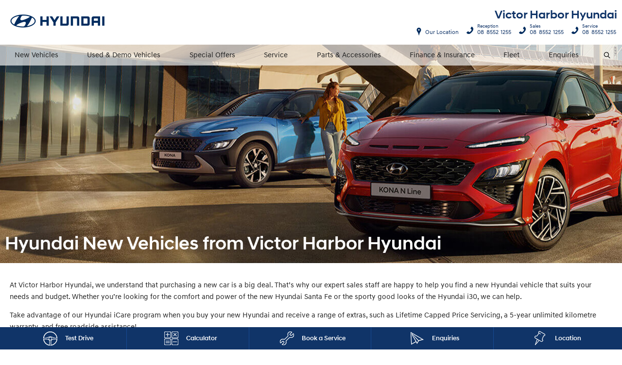

--- FILE ---
content_type: text/html; charset=utf-8
request_url: https://www.victorharborhyundai.com.au/new-vehicles/
body_size: 42519
content:

<!DOCTYPE html>
<html lang="en">
<head>
	
	<link rel="preconnect" href="https://cdn.mattaki.com">
	<link rel="preconnect" href="https://www.googletagmanager.com">
    <script type="text/javascript" src="//cdn.mattaki.com/all/js/jquery-3.3.1.min.js"></script>
	<script defer type="text/javascript" src="/combres.axd/siteJs/e41aab40f15832548c29f16ca2969e6f0c8ba4dd2cbfd0e36572508d7644e01d29905bb123658d09dc0d544ba041e617fc0de85d265687156ac7ae997df0c459/"></script>
	<link rel="stylesheet" type="text/css" href="/combres.axd/siteCsshyu-1/82731ffd348de617a8ac218b6fafe8b09eefa65a5f44810da6fb7e62552872f25efe9715275b542e19cb9eb0f2da2b527e761f1cec09f7ab91d6d9d82334dd3e/"/>

	<meta charset="utf-8" />
	<meta name="viewport" content="width=device-width, initial-scale=1, minimum-scale=1" />
	<meta name="format-detection" content="telephone=no" />
	<meta name="application-name" content="Victor Harbor Hyundai" />
	<meta name="msapplication-TileColor" content="#FFFFFF" />
	<meta name="msapplication-TileImage" content="/images/favtile.png" />
	<link rel="canonical" href="https://www.victorharborhyundai.com.au/new-vehicles/"/>
	<style type="text/css">@media screen and (min-width: 581px) and (max-width: 700px) {
  .branding #dealerLogo {
    max-width: 230px;
  }
}</style>

	<!-- start Panalysis modifications -->
	<!-- start data layer -->
	<script>
	    var dataLayer = dataLayer || [];
	</script>
	<!-- end data layer -->
	<!-- end Panalysis modifications -->

	<!-- Only add scripts that must be placed between open and close header tags in this file, eg google-site-verification meta tag, etc   -->

	<title>Hyundai New Vehicles - Victor Harbor Hyundai</title>
	<meta name="description" content="Browse our large range of new vehicles, from small to medium, sporty to powerful at Victor Harbor Hyundai">
	
		<meta property="og:title" content="Hyundai New Vehicles - Victor Harbor Hyundai" />
		
		<meta property="og:description" content="Browse our large range of new vehicles, from small to medium, sporty to powerful at Victor Harbor Hyundai" />
		
		<meta property="og:type" content="website" />
		<meta property="og:url" content="https://www.victorharborhyundai.com.au/new-vehicles/" />
		
		<meta property="og:site_name" content="Victor Harbor Hyundai" />
		
	

<!-- Dealer's Google Tag Manager(s) -->

		<script>(function (w, d, s, l, i) {
			w[l] = w[l] || []; w[l].push({
				'gtm.start':
				new Date().getTime(), event: 'gtm.js'
			}); var f = d.getElementsByTagName(s)[0],
			j = d.createElement(s), dl = l != 'dataLayer' ? '&l=' + l : ''; j.async = true; j.src =
			'//www.googletagmanager.com/gtm.js?id=' + i + dl; f.parentNode.insertBefore(j, f);
		})(window, document, 'script', 'dataLayer', 'GTM-5FKTB3Z');</script>
	
<!-- Dealer's Google Tag Manager(s) -->

	
</head>
<body id="pageBody">
	

<!-- Dealer's Google Tag Manager(s) -->
 <noscript><iframe src="//www.googletagmanager.com/ns.html?id=GTM-5FKTB3Z" height="0" width="0" style="display:none;visibility:hidden"></iframe></noscript>
	
<!-- End Dealer's Google Tag Manager(s) -->

	<!-- Only add scripts that must be placed at the top section after open body tag, eg certain tracking codes, etc   -->







<div class='sideIconsRhs fixedSideIconContainer hiddenMobileOnly'>
	<ul>
			<li>
				<a href='/enquiries/new-vehicle-test-drive-booking/' ><i class='iconTestDrive'></i><span class="text">Test Drive</span></a>
			</li>
			<li>
				<a href='/finance-and-insurance/loan-calculator/' ><i class='iconCalculator'></i><span class="text">Calculator</span></a>
			</li>
			<li>
				<a href='/service/book-a-service-online/' ><i class='iconService'></i><span class="text">Book a Service</span></a>
			</li>
			<li>
				<a href='/enquiries/' ><i class='iconContact'></i><span class="text">Enquiries</span></a>
			</li>
			<li>
				<a href='/our-location/' ><i class='iconLocation'></i><span class="text">Location</span></a>
			</li></ul>
</div>
<div class='sideIconsRhs fixedSideIconContainer hiddenTabletOnly hiddenDesktop'>
	<ul>
			<li>
				<a href='/enquiries/new-vehicle-test-drive-booking/' ><i class='iconTestDrive'></i><span class="text">Test Drive</span></a>
			</li>
			<li>
				<a href='/finance-and-insurance/loan-calculator/' ><i class='iconCalculator'></i><span class="text">Calculator</span></a>
			</li>
			<li>
				<a href='/service/book-a-service-online/' ><i class='iconService'></i><span class="text">Book a Service</span></a>
			</li></ul>
</div>



	<!-- header container begin -->
	<div id="headerContainer">
		

<div class="headerBranding">
	

	<div class="brandingContainer">	
		<div class="branding">
			<a id="manufacturerLogo" href="/" title="Victor Harbor Hyundai"></a>
			

			<a id="dealerLogo" href="/" title="Victor Harbor Hyundai">
				Victor Harbor Hyundai
				
			</a>
			
			<div id="btnToggleTabletNav">Menu <i></i></div>
			<div class="printLogo"><img src="/images/logo-print.png" alt="Victor Harbor Hyundai Logo" /></div>
			
		</div>
	</div>
</div>

<div class="headerMobileNav">
	<div class="mobileNavContainer">

		<div id="mobileNav">
			<a class="btnCall" href="tel:08 8552 1255">Call Us <i class="iconMobile"></i></a>
			<a class="btnLocation" href="/enquiries/">Location <i class="iconMarker"></i></a>
			<button id="btnToggleMobileNav">Menu <i class="iconMenu"></i></button>
		</div>

	</div>
</div>

		<div class="headerNav">
			

<div class="coreNav">
	<div class="navContainer">

		<!-- nav begin -->
		<ol id="nav">
			
					
						<li id="navPassenger">

							<a href="/new-vehicles/" class="navTab">New Vehicles</a>
							<div class="vehicleDropDown">
								<div class="ddVehicles">
									<ol class="ddVehiclesList nvs">
										<li class='hoveringCat'>
   <a href='/new-vehicles/small-mid-size/' class='ddCatTab'>Small & Mid-Size</a>
<div class='ddCat'><div class='ddVehicle'>
<span class='vehicleTitle'>
<h4>i30 Sedan</h4>
</span>
<a class='thumb' href='/new-vehicles/i30-sedan'><img alt='i30 Sedan' class='lozad' data-src='//cdn.mattaki.com/hyundai/static-assets/nav/936950cd-f29a-49d0-b768-647be583b895.webp' /></a>
<div class='desc'><p>i30 Sedan</p></div>
<div class='actions'>
<a class='btn' href='/new-vehicles/i30-sedan'>Explore</a><a class='btnDark' href='/enquiries/new-vehicle-enquiry/?make=hyundai&model=i30-sedan' onclick='javascript:$("#navPassenger").removeClass("hovering");'>Enquire</a></div>
</div>
<div class='ddVehicle'>
<span class='vehicleTitle'>
<h4>i30 Sedan N Line</h4>
</span>
<a class='thumb' href='/new-vehicles/i30-sedan/n-line'><img alt='i30 Sedan N Line' class='lozad' data-src='//cdn.mattaki.com/hyundai/static-assets/nav/ac5271bc-a591-47df-a764-38f63b5e7d67.webp' /></a>
<div class='desc'><p>i30 Sedan N Line</p></div>
<div class='actions'>
<a class='btn' href='/new-vehicles/i30-sedan/n-line'>Explore</a><a class='btnDark' href='/enquiries/new-vehicle-enquiry/?make=hyundai&model=i30-sedan-n-line' onclick='javascript:$("#navPassenger").removeClass("hovering");'>Enquire</a></div>
</div>
<div class='ddVehicle'>
<span class='vehicleTitle'>
<h4>SONATA N Line</h4>
</span>
<a class='thumb' href='/new-vehicles/sonata-n-line/'><img alt='SONATA N Line' class='lozad' data-src='//cdn.mattaki.com/hyundai/static-assets/nav/50053ec8-9fe2-443b-b774-091e8f5f543e.webp' /></a>
<div class='desc'><p>SONTANA N Line</p></div>
<div class='actions'>
<a class='btn' href='/new-vehicles/sonata-n-line/'>Explore</a><a class='btnDark' href='/enquiries/new-vehicle-enquiry/?make=hyundai&model=sonata-n-line' onclick='javascript:$("#navPassenger").removeClass("hovering");'>Enquire</a></div>
</div>
</div>
</li>
<li class=''>
   <a href='/new-vehicles/performance/' class='ddCatTab'>Performance</a>
<div class='ddCat'><div class='ddVehicle'>
<span class='vehicleTitle'>
<h4>i20 N</h4>
</span>
<a class='thumb' href='/new-vehicles/i20-n/'><img alt='i20 N' class='lozad' data-src='//cdn.mattaki.com/hyundai/static-assets/nav/1524c306-2598-4bbf-a8f3-b9daab36bfda.webp' /></a>
<div class='desc'><p>Let's play.</p></div>
<div class='actions'>
<a class='btn' href='/new-vehicles/i20-n/'>Explore</a><a class='btnDark' href='/enquiries/new-vehicle-enquiry/?make=hyundai&model=i20-n' onclick='javascript:$("#navPassenger").removeClass("hovering");'>Enquire</a></div>
</div>
<div class='ddVehicle'>
<span class='vehicleTitle'>
<h4>i30 N</h4>
</span>
<a class='thumb' href='/new-vehicles/i30-n/'><img alt='i30 N' class='lozad' data-src='//cdn.mattaki.com/hyundai/static-assets/nav/539ac95f-df1f-45e6-98a2-532ab5738db9.webp' /></a>
<div class='desc'><p>i30 N</p></div>
<div class='actions'>
<a class='btn' href='/new-vehicles/i30-n/'>Explore</a><a class='btnDark' href='/enquiries/new-vehicle-enquiry/?make=hyundai&model=i30-n' onclick='javascript:$("#navPassenger").removeClass("hovering");'>Enquire</a></div>
</div>
<div class='ddVehicle'>
<span class='vehicleTitle'>
<h4>i30 Sedan N</h4>
</span>
<a class='thumb' href='/new-vehicles/i30-sedan-n/'><img alt='i30 Sedan N' class='lozad' data-src='//cdn.mattaki.com/hyundai/static-assets/nav/2a3ca6b1-b5e8-4aac-b470-450d37663ff9.webp' /></a>
<div class='desc'><p>i30 Sedan N</p></div>
<div class='actions'>
<a class='btn' href='/new-vehicles/i30-sedan-n/'>Explore</a><a class='btnDark' href='/enquiries/new-vehicle-enquiry/?make=hyundai&model=i30-sedan-n' onclick='javascript:$("#navPassenger").removeClass("hovering");'>Enquire</a></div>
</div>
<div class='ddVehicle'>
<span class='vehicleTitle'>
<h4>IONIQ 5 N</h4>
</span>
<a class='thumb' href='/new-vehicles/ioniq-5/ioniq-5-n/'><img alt='IONIQ 5 N' class='lozad' data-src='//cdn.mattaki.com/hyundai/static-assets/nav/5775911d-d68b-42f6-908d-2c268378db9d.webp' /></a>
<div class='desc'><p>Electrify your driving passion.</p></div>
<div class='actions'>
<a class='btn' href='/new-vehicles/ioniq-5/ioniq-5-n/'>Explore</a><a class='btnDark' href='/enquiries/new-vehicle-enquiry/?make=hyundai&model=ioniq-5-n' onclick='javascript:$("#navPassenger").removeClass("hovering");'>Enquire</a></div>
</div>
</div>
</li>
<li class=''>
   <a href='/new-vehicles/suv-commercial/' class='ddCatTab'>SUV & Commercial</a>
<div class='ddCat'><div class='ddVehicle'>
<span class='vehicleTitle'>
<h4>VENUE</h4>
</span>
<a class='thumb' href='/new-vehicles/venue'><img alt='VENUE' class='lozad' data-src='//cdn.mattaki.com/hyundai/static-assets/nav/7ad9a9d8-f2ab-4646-9c37-694bfeef8f88.webp' /></a>
<div class='desc'><p>VENUE</p></div>
<div class='actions'>
<a class='btn' href='/new-vehicles/venue'>Explore</a><a class='btnDark' href='/enquiries/new-vehicle-enquiry/?make=hyundai&model=venue' onclick='javascript:$("#navPassenger").removeClass("hovering");'>Enquire</a></div>
</div>
<div class='ddVehicle'>
<span class='vehicleTitle'>
<h4>KONA</h4>
</span>
<a class='thumb' href='/new-vehicles/kona/'><img alt='KONA' class='lozad' data-src='//cdn.mattaki.com/hyundai/static-assets/nav/9eee3a3c-6a9f-4433-9fdf-c2fa7c8cd5c3.webp' /></a>
<div class='desc'><p>KONA</p></div>
<div class='actions'>
<a class='btn' href='/new-vehicles/kona/'>Explore</a><a class='btnDark' href='/enquiries/new-vehicle-enquiry/?make=hyundai&model=kona' onclick='javascript:$("#navPassenger").removeClass("hovering");'>Enquire</a></div>
</div>
<div class='ddVehicle'>
<span class='vehicleTitle'>
<h4>TUCSON</h4>
</span>
<a class='thumb' href='/new-vehicles/tucson/'><img alt='TUCSON' class='lozad' data-src='//cdn.mattaki.com/hyundai/static-assets/nav/e3291728-e085-466f-a9cb-6a2f2664c44a.webp' /></a>
<div class='desc'><p>TUCSON</p></div>
<div class='actions'>
<a class='btn' href='/new-vehicles/tucson/'>Explore</a><a class='btnDark' href='/enquiries/new-vehicle-enquiry/?make=hyundai&model=tucson' onclick='javascript:$("#navPassenger").removeClass("hovering");'>Enquire</a></div>
</div>
<div class='ddVehicle'>
<span class='vehicleTitle'>
<h4>SANTA FE</h4>
</span>
<a class='thumb' href='/new-vehicles/santa-fe/'><img alt='SANTA FE' class='lozad' data-src='//cdn.mattaki.com/hyundai/static-assets/nav/aebd7963-ccc8-4f05-9e87-423f0caeedfb.webp' /></a>
<div class='desc'><p>SANTA FE</p></div>
<div class='actions'>
<a class='btn' href='/new-vehicles/santa-fe/'>Explore</a><a class='btnDark' href='/enquiries/new-vehicle-enquiry/?make=hyundai&model=santa-fe' onclick='javascript:$("#navPassenger").removeClass("hovering");'>Enquire</a></div>
</div>
<div class='ddVehicle'>
<span class='vehicleTitle'>
<h4>PALISADE</h4>
</span>
<a class='thumb' href='/new-vehicles/palisade/'><img alt='PALISADE' class='lozad' data-src='//cdn.mattaki.com/hyundai/static-assets/nav/b93cfbb6-3a5e-4f1e-9ba8-a672b9686c22.webp' /></a>
<div class='desc'><p>PALISADE</p></div>
<div class='actions'>
<a class='btn' href='/new-vehicles/palisade/'>Explore</a><a class='btnDark' href='/enquiries/new-vehicle-enquiry/?make=hyundai&model=palisade' onclick='javascript:$("#navPassenger").removeClass("hovering");'>Enquire</a></div>
</div>
<div class='ddVehicle'>
<span class='vehicleTitle'>
<h4>STARIA</h4>
</span>
<a class='thumb' href='/new-vehicles/staria/'><img alt='STARIA' class='lozad' data-src='//cdn.mattaki.com/hyundai/static-assets/nav/staria.png' /></a>
<div class='desc'><p>STARIA</p></div>
<div class='actions'>
<a class='btn' href='/new-vehicles/staria/'>Explore</a><a class='btnDark' href='/enquiries/new-vehicle-enquiry/?make=hyundai&model=staria' onclick='javascript:$("#navPassenger").removeClass("hovering");'>Enquire</a></div>
</div>
<div class='ddVehicle'>
<span class='vehicleTitle'>
<h4>STARIA-LOAD</h4>
</span>
<a class='thumb' href='/new-vehicles/staria-load/'><img alt='STARIA-LOAD' class='lozad' data-src='//cdn.mattaki.com/hyundai/static-assets/nav/staria-load.png' /></a>
<div class='desc'><p>STARIA-LOAD</p></div>
<div class='actions'>
<a class='btn' href='/new-vehicles/staria-load/'>Explore</a><a class='btnDark' href='/enquiries/new-vehicle-enquiry/?make=hyundai&model=staria-load' onclick='javascript:$("#navPassenger").removeClass("hovering");'>Enquire</a></div>
</div>
</div>
</li>
<li class=''>
   <a href='/new-vehicles/hybrid-electric/' class='ddCatTab'>Hybrid</a>
<div class='ddCat'><div class='ddVehicle'>
<span class='vehicleTitle'>
<h4>i30 Sedan Hybrid</h4>
</span>
<a class='thumb' href='/new-vehicles/i30-sedan-hybrid/'><img alt='i30 Sedan Hybrid' class='lozad' data-src='//cdn.mattaki.com/hyundai/static-assets/nav/ed36faa9-e50d-4693-a843-2df39038982a.webp' /></a>
<div class='desc'><p>More than just remarkable.</p></div>
<div class='actions'>
<a class='btn' href='/new-vehicles/i30-sedan-hybrid/'>Explore</a><a class='btnDark' href='/enquiries/new-vehicle-enquiry/?make=hyundai&model=i30-sedan-hybrid' onclick='javascript:$("#navPassenger").removeClass("hovering");'>Enquire</a></div>
</div>
<div class='ddVehicle'>
<span class='vehicleTitle'>
<h4>KONA Hybrid</h4>
</span>
<a class='thumb' href='/new-vehicles/kona-hybrid'><img alt='KONA Hybrid' class='lozad' data-src='//cdn.mattaki.com/hyundai/static-assets/nav/ae450f53-264d-4521-a37f-14d3afffb561.webp' /></a>
<div class='desc'><p>KONA Hybrid</p></div>
<div class='actions'>
<a class='btn' href='/new-vehicles/kona-hybrid'>Explore</a><a class='btnDark' href='/enquiries/new-vehicle-enquiry/?make=hyundai&model=kona-hybrid' onclick='javascript:$("#navPassenger").removeClass("hovering");'>Enquire</a></div>
</div>
<div class='ddVehicle'>
<span class='vehicleTitle'>
<h4>TUCSON Hybrid</h4>
</span>
<a class='thumb' href='/new-vehicles/tucson-hybrid/'><img alt='TUCSON Hybrid' class='lozad' data-src='//cdn.mattaki.com/hyundai/static-assets/nav/91457a63-16d0-46fd-a584-8e278986b3e3.webp' /></a>
<div class='desc'><p>TUCSON Hybrid</p></div>
<div class='actions'>
<a class='btn' href='/new-vehicles/tucson-hybrid/'>Explore</a><a class='btnDark' href='/enquiries/new-vehicle-enquiry/?make=hyundai&model=tucson-hybrid' onclick='javascript:$("#navPassenger").removeClass("hovering");'>Enquire</a></div>
</div>
<div class='ddVehicle'>
<span class='vehicleTitle'>
<h4>SANTA FE Hybrid</h4>
</span>
<a class='thumb' href='/new-vehicles/santa-fe-hybrid'><img alt='SANTA FE Hybrid' class='lozad' data-src='//cdn.mattaki.com/hyundai/static-assets/nav/de761e9c-0b65-4fbe-b8d3-8225ebd4c644.webp' /></a>
<div class='desc'><p>SANTA FE Hybrid</p></div>
<div class='actions'>
<a class='btn' href='/new-vehicles/santa-fe-hybrid'>Explore</a><a class='btnDark' href='/enquiries/new-vehicle-enquiry/?make=hyundai&model=santa-fe-hybrid' onclick='javascript:$("#navPassenger").removeClass("hovering");'>Enquire</a></div>
</div>
<div class='ddVehicle'>
<span class='vehicleTitle'>
<h4>PALISADE Hybrid</h4>
</span>
<a class='thumb' href='/new-vehicles/palisade/'><img alt='PALISADE' class='lozad' data-src='//cdn.mattaki.com/hyundai/static-assets/nav/49559a80-b85a-4ff3-8370-f364e528d56c.webp' /></a>
<div class='desc'><p>PALISADE Hybrid</p></div>
<div class='actions'>
<a class='btn' href='/new-vehicles/palisade/'>Explore</a><a class='btnDark' href='/enquiries/new-vehicle-enquiry/?make=hyundai&model=palisade' onclick='javascript:$("#navPassenger").removeClass("hovering");'>Enquire</a></div>
</div>
</div>
</li>
<li class=''>
   <a href='/new-vehicles/hybrid-electric/' class='ddCatTab'>Electric</a>
<div class='ddCat'><div class='ddVehicle'>
<span class='vehicleTitle'>
<h4>INSTER</h4>
</span>
<a class='thumb' href='/new-vehicles/inster/'><img alt='INSTER' class='lozad' data-src='//cdn.mattaki.com/hyundai/static-assets/nav/f7858342-e49c-48b6-b02c-daa0c7ba8ef6.webp' /></a>
<div class='desc'><p>The all-new Hyundai INSTER blends sleek style with premium comfort and rugged good looks.</p></div>
<div class='actions'>
<a class='btn' href='/new-vehicles/inster/'>Explore</a><a class='btnDark' href='/enquiries/new-vehicle-enquiry/?make=hyundai&model=inster' onclick='javascript:$("#navPassenger").removeClass("hovering");'>Enquire</a></div>
</div>
<div class='ddVehicle'>
<span class='vehicleTitle'>
<h4>KONA Electric</h4>
</span>
<a class='thumb' href='/new-vehicles/kona-electric/'><img alt='KONA Electric' class='lozad' data-src='//cdn.mattaki.com/hyundai/static-assets/nav/a2d2917a-3989-435f-8946-17f9113c28da.webp' /></a>
<div class='desc'><p>Australia's first 100% electric small SUV.</p></div>
<div class='actions'>
<a class='btn' href='/new-vehicles/kona-electric/'>Explore</a><a class='btnDark' href='/enquiries/new-vehicle-enquiry/?make=hyundai&model=kona-electric' onclick='javascript:$("#navPassenger").removeClass("hovering");'>Enquire</a></div>
</div>
<div class='ddVehicle'>
<span class='vehicleTitle'>
<h4>IONIQ 5</h4>
</span>
<a class='thumb' href='/new-vehicles/ioniq-5/'><img alt='IONIQ 5' class='lozad' data-src='//cdn.mattaki.com/hyundai/static-assets/nav/7c3d7ea0-1cd6-46bd-9838-4f97f6f6499e.webp' /></a>
<div class='desc'><p>Power your world.</p></div>
<div class='actions'>
<a class='btn' href='/new-vehicles/ioniq-5/'>Explore</a><a class='btnDark' href='/enquiries/new-vehicle-enquiry/?make=hyundai&model=ioniq-5' onclick='javascript:$("#navPassenger").removeClass("hovering");'>Enquire</a></div>
</div>
<div class='ddVehicle'>
<span class='vehicleTitle'>
<h4>IONIQ 6</h4>
</span>
<a class='thumb' href='/new-vehicles/ioniq-6/'><img alt='IONIQ 6' class='lozad' data-src='//cdn.mattaki.com/hyundai/static-assets/nav/666a805b-a91c-43be-aaa5-80d07a0a9c9a.webp' /></a>
<div class='desc'><p>Imagined for more.</p></div>
<div class='actions'>
<a class='btn' href='/new-vehicles/ioniq-6/'>Explore</a><a class='btnDark' href='/enquiries/new-vehicle-enquiry/?make=hyundai&model=ioniq-6' onclick='javascript:$("#navPassenger").removeClass("hovering");'>Enquire</a></div>
</div>
<div class='ddVehicle'>
<span class='vehicleTitle'>
<h4>IONIQ 9</h4>
</span>
<a class='thumb' href='/new-vehicles/ioniq-9/'><img alt='IONIQ 9' class='lozad' data-src='//cdn.mattaki.com/hyundai/static-assets/nav/74a5c187-7ef5-4607-b0b9-4865ba300250.webp' /></a>
<div class='desc'><p>Experience the future of electric mobility with the IONIQ 9, Hyundai's groundbreaking three-row, all-electric SUV.</p></div>
<div class='actions'>
<a class='btn' href='/new-vehicles/ioniq-9/'>Explore</a><a class='btnDark' href='/enquiries/new-vehicle-enquiry/?make=hyundai&model=ioniq-9' onclick='javascript:$("#navPassenger").removeClass("hovering");'>Enquire</a></div>
</div>
<div class='ddVehicle'>
<span class='vehicleTitle'>
<h4>Elexio</h4>
</span>
<a class='thumb' href='/new-vehicles/elexio/'><img alt='Elexio' class='lozad' data-src='//cdn.mattaki.com/hyundai/static-assets/nav/c3e8d953-5196-4757-8b43-3edaded7c2cb.webp' /></a>
<div class='desc'><p>Enter a new era.</p></div>
<div class='actions'>
<a class='btn' href='/new-vehicles/elexio/'>Explore</a><a class='btnDark' href='/enquiries/new-vehicle-enquiry/?make=hyundai&model=elexio' onclick='javascript:$("#navPassenger").removeClass("hovering");'>Enquire</a></div>
</div>
</div>
</li>

									</ol>
								</div>

								<div class="navSupplementaryLinks">
									
										<a href="/enquiries/new-vehicle-enquiry/"><i class="icon iconEnquiry"></i>Enquiries</a>
										<a href="/our-location/department-location/new-vehicles/" id="mainNav_rptrSections_ctl00_lnkNewVehicleDepartmentLocation"><i class="icon iconMarker"></i>Our Location</a>
										<a class="right" href="/brochures/brochures/"><i class="icon iconBrochure"></i>Brochures</a>
									
								</div>
							</div>
						</li>
					

					
				
					

					
						<li id="navPreOwned" >
							<a href="/used-vehicles/m/search/" id="mainNav_rptrSections_ctl01_lnkSection" class="navTab">Used & Demo Vehicles</a>
								<div class="dropDown">
									<ol class="navDropDownList">
										
												
													<li><a href="/used-vehicles/m/search/" id="mainNav_rptrSections_ctl01_rptrPages_ctl00_lnkPage">Search Our Cars</a></li>
												
											
												
													<li><a href="/used-car/list/" id="mainNav_rptrSections_ctl01_rptrPages_ctl01_lnkPage">Browse Our Used Cars</a></li>
												
											
												
													<li><a href="/demo-car/list/" id="mainNav_rptrSections_ctl01_rptrPages_ctl02_lnkPage">Browse Our Demo Cars</a></li>
												
											
									</ol>

									<div class="dropDownSupportLinks">
										<a href="/enquiries/used-vehicle-enquiry/" id="mainNav_rptrSections_ctl01_lnkEnquiriesLink"><i class="icon iconEnquiry"></i>Enquiries</a><a href="/our-location/department-location/used-vehicles/" id="mainNav_rptrSections_ctl01_lnkDepartmentLocation"><i class="icon iconMarker"></i>
											<span id="mainNav_rptrSections_ctl01_lblLocation">Our Location</span></a>
									</div>
								</div>
							
						</li>
					
				
					

					
						<li id="navOffers" >
							<a href="/special-offers/hyundai-local-offers/" id="mainNav_rptrSections_ctl02_lnkSection" class="navTab">Special Offers</a>
								<div class="dropDown">
									<ol class="navDropDownList">
										
												
													<li><a href="/special-offers/hyundai-local-offers/" id="mainNav_rptrSections_ctl02_rptrPages_ctl00_lnkPage">Hyundai Local Offers</a></li>
												
											
												
													<li><a href="/special-offers/m/hyundai-offers/" id="mainNav_rptrSections_ctl02_rptrPages_ctl01_lnkPage">Offers</a></li>
												
											
									</ol>

									<div class="dropDownSupportLinks">
										<a href="/enquiries/special-offers-enquiry/" id="mainNav_rptrSections_ctl02_lnkEnquiriesLink"><i class="icon iconEnquiry"></i>Enquiries</a><a href="/our-location/" id="mainNav_rptrSections_ctl02_lnkDepartmentLocation"><i class="icon iconMarker"></i>
											<span id="mainNav_rptrSections_ctl02_lblLocation">Our Location</span></a>
									</div>
								</div>
							
						</li>
					
				
					

					
						<li id="navService" >
							<a href="/service/m/hyundai-icare/" id="mainNav_rptrSections_ctl03_lnkSection" class="navTab">Service</a>
								<div class="dropDown">
									<ol class="navDropDownList">
										
												
													<li><a href="/service/m/hyundai-icare/" id="mainNav_rptrSections_ctl03_rptrPages_ctl00_lnkPage">Hyundai iCare</a></li>
												
											
												
													<li><a href="/service/m/vehicle-servicing/" id="mainNav_rptrSections_ctl03_rptrPages_ctl01_lnkPage">Hyundai Servicing</a></li>
												
											
												
													<li><a href="/service/book-a-service-online/" id="mainNav_rptrSections_ctl03_rptrPages_ctl02_lnkPage">Book a Service Online</a></li>
												
											
												
													<li><a href="/service/m/hyundai-warranty/" id="mainNav_rptrSections_ctl03_rptrPages_ctl03_lnkPage">Hyundai Warranty</a></li>
												
											
												
													<li><a href="/service/m/roadside-support-plan/" id="mainNav_rptrSections_ctl03_rptrPages_ctl04_lnkPage">Premium Roadside Support Plan</a></li>
												
											
												
													<li><a href="/service/m/sat-nav-update-plan/" id="mainNav_rptrSections_ctl03_rptrPages_ctl05_lnkPage">Sat Nav Update Plan</a></li>
												
											
												
													<li><a href="/service/m/pre-paid-service-plan/" id="mainNav_rptrSections_ctl03_rptrPages_ctl06_lnkPage">Pre-Paid Service Plan</a></li>
												
											
									</ol>

									<div class="dropDownSupportLinks">
										<a href="/enquiries/service-enquiry/" id="mainNav_rptrSections_ctl03_lnkEnquiriesLink"><i class="icon iconEnquiry"></i>Enquiries</a><a href="/our-location/department-location/service/" id="mainNav_rptrSections_ctl03_lnkDepartmentLocation"><i class="icon iconMarker"></i>
											<span id="mainNav_rptrSections_ctl03_lblLocation">Our Location</span></a>
									</div>
								</div>
							
						</li>
					
				
					

					
						<li id="navPartsAccessories" >
							<a href="/parts-and-accessories/m/hyundai-bluelink/" id="mainNav_rptrSections_ctl04_lnkSection" class="navTab">Parts & Accessories</a>
								<div class="dropDown">
									<ol class="navDropDownList">
										
												
													<li><a href="/parts-and-accessories/m/hyundai-bluelink/" id="mainNav_rptrSections_ctl04_rptrPages_ctl00_lnkPage">Hyundai Bluelink™</a></li>
												
											
												
													<li><a href="/parts-and-accessories/m/genuine-accessories/" id="mainNav_rptrSections_ctl04_rptrPages_ctl01_lnkPage">Genuine Accessories</a></li>
												
											
												
													<li><a href="/parts-and-accessories/m/hyundai-genuine-parts/" id="mainNav_rptrSections_ctl04_rptrPages_ctl02_lnkPage">Hyundai Genuine Parts</a></li>
												
											
												
													<li><a href="/parts-and-accessories/m/towing/" id="mainNav_rptrSections_ctl04_rptrPages_ctl03_lnkPage">Hyundai Towing</a></li>
												
											
												
													<li><a href="/parts-and-accessories/m/hyundai-protect/" id="mainNav_rptrSections_ctl04_rptrPages_ctl04_lnkPage">Hyundai Protect.</a></li>
												
											
												
													<li><a href="/parts-and-accessories/m/xrt-option-packs/" id="mainNav_rptrSections_ctl04_rptrPages_ctl05_lnkPage">XRT Option Packs</a></li>
												
											
									</ol>

									<div class="dropDownSupportLinks">
										<a href="/enquiries/parts-and-accessories-enquiry/" id="mainNav_rptrSections_ctl04_lnkEnquiriesLink"><i class="icon iconEnquiry"></i>Enquiries</a><a href="/our-location/department-location/parts-and-accessories/" id="mainNav_rptrSections_ctl04_lnkDepartmentLocation"><i class="icon iconMarker"></i>
											<span id="mainNav_rptrSections_ctl04_lblLocation">Our Location</span></a>
									</div>
								</div>
							
						</li>
					
				
					

					
						<li id="navFinanceInsurance" >
							<a href="/finance-and-insurance/m/hyundai-finance/" id="mainNav_rptrSections_ctl05_lnkSection" class="navTab">Finance & Insurance</a>
								<div class="dropDown">
									<ol class="navDropDownList">
										
												
													<li><a href="/finance-and-insurance/m/hyundai-finance/" id="mainNav_rptrSections_ctl05_rptrPages_ctl00_lnkPage">Hyundai Finance™</a></li>
												
											
												
													<li><a href="https://www.hyundai.com/au/en/shop/hyundai-insurance" id="mainNav_rptrSections_ctl05_rptrPages_ctl01_lnkPage" target="_blank">Hyundai Insurance</a></li>
												
											
												
													<li><a href="/finance-and-insurance/hyundai-finance-victor-harbor/" id="mainNav_rptrSections_ctl05_rptrPages_ctl02_lnkPage">Hyundai Finance Victor Harbor</a></li>
												
											
												
													<li><a href="/finance-and-insurance/m/hyundai-guaranteed-future-value/" id="mainNav_rptrSections_ctl05_rptrPages_ctl03_lnkPage">Hyundai Guaranteed Future Value</a></li>
												
											
									</ol>

									<div class="dropDownSupportLinks">
										<a href="/enquiries/finance-enquiry/" id="mainNav_rptrSections_ctl05_lnkEnquiriesLink"><i class="icon iconEnquiry"></i>Enquiries</a><a href="/our-location/department-location/finance-and-insurance/" id="mainNav_rptrSections_ctl05_lnkDepartmentLocation"><i class="icon iconMarker"></i>
											<span id="mainNav_rptrSections_ctl05_lblLocation">Our Location</span></a>
									</div>
								</div>
							
						</li>
					
				
					

					
						<li id="navFleet" >
							<a href="/fleet/m/fleet/" id="mainNav_rptrSections_ctl06_lnkSection" class="navTab">Fleet</a>
								<div class="dropDown">
									<ol class="navDropDownList">
										
												
													<li><a href="/fleet/m/fleet/" id="mainNav_rptrSections_ctl06_rptrPages_ctl00_lnkPage">Victor Harbor Hyundai Fleet</a></li>
												
											
									</ol>

									<div class="dropDownSupportLinks">
										<a href="/enquiries/fleet-enquiry/" id="mainNav_rptrSections_ctl06_lnkEnquiriesLink"><i class="icon iconEnquiry"></i>Enquiries</a><a href="/our-location/department-location/fleet/" id="mainNav_rptrSections_ctl06_lnkDepartmentLocation"><i class="icon iconMarker"></i>
											<span id="mainNav_rptrSections_ctl06_lblLocation">Our Location</span></a>
									</div>
								</div>
							
						</li>
					
				
					

					
						<li id="navEnquiries" >
							<a href="/enquiries/location/victor-harbor/" id="mainNav_rptrSections_ctl07_lnkSection" class="navTab">Enquiries</a>
						</li>
					
				
			<li id="navSearch" class="">
				<button class="navTab"><i class="icon"></i>Search</button>
				<div class="dropDown" style="">
					<div class="navDropSearch">
						<input type="text" class="inputText" placeholder="Search Victor Harbor Hyundai" id="txtKeywordOnMainNav" name="txtKeywordOnMainNav" autofocus>
						<input type="submit" value="Search" class="inputSubmit" id="btnSearchButtonOnMainNav" name="btnSearchButtonOnMainNav">
					</div>
				</div>
			</li>
		</ol>
		<!-- nav end -->

		<div id="navOverlay"></div>

	</div>
</div>

			
<div class="secondaryNav">
	<div class="subNavContainer">
		<ol id="subNav">
			
			<li class="navOurLocation"><a href="/our-location/victor-harbor/" id="secondaryNav_rptrSections_ctl00_lnkSection">Our Location</a> </li>
			
		
				<li class="phone"><a href="/our-location/victor-harbor/"><i class="icon"></i><small>Reception</small>08 8552 1255</a></li>
			<li class="phone"><a href="/our-location/victor-harbor/new-vehicles"><i class="icon"></i><small>Sales</small>08 8552 1255</a></li>
                <li class="phone"><a href="/our-location/victor-harbor/service"><i class="icon"></i><small>Service</small>08 8552 1255</a></li>
		</ol>
	</div>
</div>

		</div>
	</div>
	<!-- header container end -->
	

	
		<div id="heroBannersSecondaryContainer" class="heroBannersSecondaryContainer">
			<div id="heroBannersSecondary">
				
<div id="lcpBannerSlide">
	<div class="carousel-cell" style="background-image: url('https://cdn.mattaki.com/hyundai/page-hero-banner/87e18a35-be94-4621-9050-8ce13291ff3a/image.jpg')"></div>
	
</div>

<div class="vueapp">
	<banner-carousel
		:video-on-mobile="false"
		:carousel-data='[{"IsFromMattaki":true,"BucketName":"hyundai","BannerId":"87e18a35-be94-4621-9050-8ce13291ff3a","HeroBannerType":1,"BannerData":{"ImageFileName":"image.jpg","PlaceHolderImageFileName":null,"Mp4FileName":null,"WebmFileName":null}}]'
		:is-homepage="false"
		:show-carousel-dots="false"
		:is-multi-slide="true"
	/>
</div>
		
			</div>
			
			<h1 class="pageTitle">
				Hyundai New Vehicles from Victor Harbor Hyundai
			</h1>
			
		</div>
	
    

	<!-- site tools begin -->
	
	<!-- site tools end -->

	
		<div class="vmSecondaryNav">
			<ul class="vehicleNav">
				
			</ul>
		</div>
		<div class="vmSecDropDownMobile">
			<ol class="vmSecDropDownList">
				
			</ol>
		</div>
	


	<!-- content begin -->
	<form name="forms" method="post" action="./" id="forms">
<div>
<input type="hidden" name="__VIEWSTATE" id="__VIEWSTATE" value="IjgLY7x003t4wCLBw2msw/F5V8BnGTgNLJm6iHjXk1lJCPIZs1taQ/f2pve++oDBgtCGd5So6e5SraM5BgJZ87meowaWYl+oGO0FpzhkxGXz/13lKZXajiP23Uu6LPwvwLE/37GM28QVxOJZUgDp7GXjXkieUhGdb7wCZydjaOKo5Knfyoq0C5DP+E/s9d5JAA/vYPb1o7JqikYJQcJtsO3QKzKbmN/MjidC/GtqCy8KtRShftqxQBU+Q4YUK/EgEPZRZL1a4Pi9/6Ww8KvZHytOz77oeiHeCMzy8XVdwhRQmWtoR4JeBGzQ24EDijqfcJqtQzvqh+3CwdYshdrRgLXQskGTPHFLK0yEr/lBJGVEwVI71ckPA1jXjKfG8dF8XWq+Lyiyzm3cllzQPFpwh9vff7njfjcogYt/EL189lHICrwAnxfQWSYo70TomFqTn/[base64]/ZNrnWwgnXM+S+lAcXHJBF7QOnyoBm0P44omE2LBtFeJVH0kTEQC/qooWb9Lh1HArVdqJuVQgrZz2JzBrf5RXs/7Vqwx+g5ydGoJ6pgX0Ydbhf95Clt6MCyGL1Vkl9Pwzzm7sQiZZBdY4UiEGO3skSrvGe1Yd3eqy83BxAC0frMS0OcsOUmjuuZjj4FoUwx37+KQsr+tMES4sIbCjyridMZySCjUe+XSg6fu35LCr4LMp1rW5Ry2ehH66XcscvtRKyqQ+3YlaGM/39G1vfSarJq2V4klZ77BQNB11nbTCAhDVmWg/Oj9OeHjQWJUNIlbekh/8tyzKvh2FHIWvdQIFUP5wRSreV9ERi/QyzdPRXzIbDanqYstQ/qDhsMbkAg2+tbr801YbbHdi4m8FwF0n7cCErl25U1uSCzl2ljhUxs0Cn1FhjtLckPRIA25pYq12+WxndZiiRlSMEQnEEOaPxzURZB+PzQVVQd+B4UE8WyJRyF43N9Hqs8SH33YcgyVLigG/ukX5YOqUd4N/y1d92SpYw/JY+p/Y7d/YG6yCdJhUWNU1dQYIDAEPf24cr+M0n8gLlQEZd8G0/6Pxxf4Xmjmq7teDKBWpa2eSy3jWr7SRHUzh1TirT5lqLI1R9YKAY4pHpdq33w4RbKAzmugIr6dCUt6wN5vVeltoviC6yTfBqkHsE+Jrgp8CrPZRalUr+L8SZ/B2Ep9XLjTWkbH8ptLzxGmaFtb/llaF+h3VG1aQ59DEqMohpg0IXDZw1vEV3l2CG7MSehTTIizvn5qIXmyv0R/[base64]/5e3//daNL/pdW54aEUdkmQeou+9YSFP0WjAGTBNUARsD0jg0iyoa7J9XHyWYIcFYN2fLFVEFJ9q6hFM8GOqFDdhK8LLsiHDfLIo40Nu+l9/6xB1l5pPjS5ivTVGMVaLcpeYaBiXWBgvQdVEpHw8GUp3MYjvUtWce659qhmjkUfSct6uTbO3ari49vIEm5BAiMmL7n2Hn1Qm/dmb5RnmAHRZR2SX/HQm5H+UpEMxSPs/Y6y1IruQHyGk6QlJ01fO+NTF3sj9YzeJe09K7w3YLfgHYeHYa61KZ9w6SHeuHmmiDt5sdnpZNPp1UV6w5f4UdwpWvrugQQLfb5vu/F07+MrFqNbPusMIVaGc5i/P9k+nS1zAB0F5cF1z3nCAWqR1sm3OIPolTeFVgR5QJyO8wTt/ZBMqVUndeOU+h8Dsw79mTSfz4JODbsMyiBU5KQkhYQT2jGq2dS5GFKr3acq9sg/+S3tXJDscPgVSdWRR9oRRW7a2HB0m18DJHMIPq5Kz6PzdhZ2sKjhCtdLhv+ZVanPIBuLLX2vqVNxXWYL/fd8ZSDVoL4y+fyx/v3LwAl2aLLco2cDJHW7uLGqoQHzcScxpzHpEY4PdU1+xyXhp452y7FjVSO6VdJ7JQRtNJFS3q0jp+aFD600TgEVm9BzulaWfNd9TLwaonMAzp3ndgUz1cqg5Z/rcYmt+14SNmhrbdFnxFjSv4v2vvuyVaqyb8IoBfMYZhPC27fb53um56mYkfT0aVVMR/7htDFdBY1+Tf6sj6e/byvGQV4eiDq1onuYbe4tsK+C6nyGWQ3dgIVYK3RWOIQDw1xXZ/AXqSMJoFMLDb8hwRYZaHTc7XctzszF4/TqATBqIqSwexsd35RI2W2G2NxvLgEiDOz6xa/+tDSBUSMSzT4RxIERZ73r5gx1Q0K1wBQG7PjzU2Gaa0CZb3rvL+iXu2YYSAHChha0eoE1C5/8E/kzBskc7lNBXbnC8nAcgl223O3ltY9GB3smYvJoCqa+xRHXqIzV2aYrl9S3DuH1NVsw9sWzjRzyH1+rHj8NSQMV2NFsQOwd/YU/jN1mHITeWabvMhOupN0qM5KEzw/gfPJqsNSMbrfdLIpWO323UlTyhC74VXEQ99JNs9mo2lUS5CSN01RweNLUncY9GBMz8XhMZm7CvuD5sPVzjth4m6xpNYtgYcwWZM4G97ynXUpXTFvSL1NTW8FMqONIYH4RwszRZKz6p/hyHbroOAkaWcfK5M5VFNSeDYAZVbdxAFgDc0F498Ofrn/wsX0YOwA1dYkD5uS+k+h4QutUa+GVKbJTwvl7XZXXHn+x+48pyGuGMMPrMmrJY3TaI/aGPORwF9rwcKuJWHc95N6OPkFqs0MOiR35BGM9jzmim3ZSyTzmTXu+n6ZBdJ8O4mGhC230wskf6/hI0YY1mEYioczCavLx6y8U4oLSRdyLnliC08/nOrrkHpo18kecO4ytXzWAUs8BlT3628Q+WDanTqg34UD5o6HYaf4V/peDs0EWsGyx6d6cI5P83qWO47lMuQb5PW9Xhkdw0myMzR1Dzf/9CjTaeyCVZ6uIpxdYR8pa0q7Mc2OA2V9mjCPC/hOhEAv7ljTDkAKg+6eGOy65H4NHl6AheO69fFXE58rJmXCHqur+vUT6i0g2BQVEm3w2RompJGu8lcdK+FcGgwAwk/vJnQs3GPskspS9WGpaaguy5N0McsdxZosP9KDYqktxq9otiFBgrfsE75jIILDJ2eGDJEcnCjUW7u11mUxK9sv0+W0s21zVXWcxT1hO8U35vtR5/nCOCFSMipkCJQnUglZV5BpWXMHzOBBILaQYUA/eoemCEPvUVPtPZTC/oVHrzbuwqs3BqlrylbwuG1equB6rWeozrhuSvWZo/IDugnrMP23w3rJeVmXzc3zD5+WmU/[base64]/jP7gL/zeuWxlhoxFlWGfm/e8EWqiMIBNfIonnr5uIczSLzl7lyYZ2RUD4VpNRojGgvCVBU7lU2iZ/lkqdN/jtKEBVB3hlT07aUjFay4IzEY8wcsBIHtbZpUezDD+/[base64]/LXDJLBI654pTV8RUlr4H8zOUe1UExcIzpSsya6MHmQTboH41mDyRaJndcoMxgbkdJvafmGfMxiF6cjUVQykh80Y3fcBamoUniJDGLvmM0/8sEMbe3w5sq7YezQch1iGYmrKbxo/DPXr66aunEbwqmqeH7beyI7QxqJycv8ozem/5O43SqbC/[base64]/1W2wyF3CoeXTuCkJ0ml6IMlDY4m7NBTtTEq38+m5iAEq4WCPPPm6ND5MGLkh+J7kPO6fM8BSJ7+UHE9HlVDuDkAPXoxo5M6njd76IDZXUSLQtOyP2ba23AmBbkxFlaTaj1sYzBIpUHM4Fxy6ACxHaCrB0AeNa/eI6RFjiKpk5SO/J1FG93NeGOg7O5HyvHPkLBz7NKEE89HFzkCsrnhKeZwvLHEeZR8g+DkLis/BiU1MqhrwwwxydzLTlWg/uY0VFwks5jmjYEDGmoG+27uAnSq3CB31v0eA44CNeYQ6jnARpcNnQpSplJGHXTNHk7gk1q0dtmGpDBK7b1YpF11Y7gn/Cts1BVJ2h5lWUWXyeBw/cMnetiIpPL7cEPF6OT29bqXb9lB8T968XE/09URGX/ayNrrXj5/[base64]/8vSKHi3XxdUsXZyyuhJ2XUTWrQN4AdscZj9ovCErhdtWf6vmop/wKbLA9BY6tJg1nTF1Lg5SdaOOF6qrUu6FqmnWDHL201/In34G5d+dx3y8ADbhOjfUq7gr+1tY0ve7TQ9p91DfOHIwkAjVNE4K6tuSrFjwP2Gd5kNu512JHeGi1pmNfYkB8HoQdebV4UsM2fFv+hIeprkiWRjbWqQvTqFh4W2E0L8bTCo7hVnXNzfpLF3mKa7tTQeRH1mWp2yWirUglFLT2/rObgyBMdIHMKTDhSxh4A90BLbJm7tca5LJlvWooEzvdWG8g6XTALpaiaCoqUe5Xi5Zujm7m2kCJcwD0hr4J8M8CUSA5cAhs/xuDmhYxBdb8gXUuk/4f/7GJh/a0aAHcOQXFO7fe1kudZenBJjg6rLSyFwJeBJKWpVKlUYooMAWd3vfl6c+kyPHlbN5UH6oh0Z+PugvRxBz9IbzIoPwqtmXsNQx7e44jVtXg4MDkXNWFBXA5r9aQXCNrILbq6ZO1T+OD1Nhe7BhcMrIUL0sxhJBdte9UkxeODgKAtUpd2Mbgr/[base64]/oXzc4OQvaHYiEy0UkeVWIaoJTinkMMJVY+6GR1dvKNoJ6uEx4w7ZuxJglH4oP58GJ3Hykw1y4V8J24MgznbZzNwIuLkKjBkWdC1N9zOtlnYXjXduKkVLRM/nki85XQ/i4m8tN7xubh0qppmyWT1XZm0nDhBiSKpSy6RjqVuzYpt+uahp7KOt9IiP4mUPjJODcJ6fszfzyfTO0hn71XsP7Br/LCTnJWdmf6TfhP0poDLjs0D3o9cOkWLEBafoGwZ4aRSmUqXHovV3D5KC0ck5R4LxSSXokrAfzLV5KH4NBAdzYHDGZPviB1tLSa/3JZH1IKpjDHYLvYOqjaw8t0PDB0wfhcnQbipjvdZ4ug3GUFH6q9lTKwmgdYB7BYG0N3qApMvlETFq/fSKw1TZYepJS5+Pwgaj5m+MJbUu22CHeU2RJf6vp7zZooj/Vcc97yw0GZ5y2fIIU5PdDUgnLeanExy9gcu4hYZpWVD55L79ELbU7HgFifduPaIVi0tvRh8K1T8nXrwKwXpkvsSmhn1/lpFwd1FKl+eEIHae8/AvnypIgkET4YcWzxL5XPO9SZZox24+PPFyPRhIBTR6G+qtoqFRph6kQMsN0rzCYr7P9x3I07JVS0A8zCtMzpelsOTGWS7t+QAaJFuH5vVMQ1PrKSYqm06Sj4Z7UeAE9/OdVt6cxaMNvGmXtlZr2DOePro/3LNjTmdgJ+ExzCkA91XS+3I/9IXOq9BYLg7x0E6lsfiWXsC/XYofv204el2hHg2XUJkbic4GaHPWf1LW6K5HgCMBq192EJngq/4kDDMlhPjhK4SMFh+FzZ5qDq3SYHkq94NQf5aH7vuJ3NU+MA8GVZRUVHTAeiZx6kdmYD1GRNrv8vKIl/k5+huN2Z4SRpKuaRmYLO9uTIG3xVKprgLXCfRYXvCUYEdFYsocI/ABLDsSkARI1EnaIlX1hgtZwmw2aZvEmVPVQOnUwnargLWkPUYiLsFi4hansFvXO1un3jmy9nYETU1LgVozQMwdJMERpWDMjZjRtBR6essSlqAU1iRVEDUM/6K0yVsYOJ5ZKGjwp7ESJXXxp6KSIdSBJZBXm8S4IuZjNtcrolkJRsCB/4rTLb27Mhe4N/2+Vs9QBPZvfDfXq5XdzHb9XE9fNrl8FkSgK31HOS1IeDcclpmtZtB/mzSLO+VsEeWgZArrFODUyCNNvx85vD0YX1dgqJsmMvZt/s1jUoaxZDlkUL+LJ3kwJ/wASV8yw77hBXPswX70zQm3T7kxG9UP/wukxpWntS30Cb+lLbqf5xFAnXzcZ2v/axQpCrbPaK2K4JbjgfCMNWQY4ioIFBcAzofuWApBw61w4qWnR2It0chhMNlZNXC3jtS5etlS3AHBjkaOB5bDzaBPui4vC1VEAtQvAJWNFRaiQrVgL8FgS8UHeVtWhdojjau604A2Ytthpd69NyBe8k/nM7eSS4VhIBc3C9rLwpuLT3AT7Lxp3jkSMP+0H0qJsw7BTfk7NDVD3TCG6roABnsn/Yi3OoIvtkjdvyERXZyUtB0gWJe/rIrWaVdAWT32N7IBgWcy+Jz6iQHAWrmUOYqkG4KccqQDxvmV1Od/qdFbxdItMFmYPCYxVgyagtkXWUTosBOEq8YkLxOpDXZRaLBCzIDwoMj8lh2pC/fnXY4njHyOiEI0ot2a/WL1+TmPmPuDacK3ycmeRBjgBVRKpfXQ5VEDVGskHDjokLYZbpMSv6HiO/USF4xAqZ7x9h1+n8+z1e3510c/4KaosJ9RpyiLdRcg8zOgi4E/PEf/GzeY9FanFGsXNjFCiJjrRabDRk8RiLx2pc12+y1sS6b9CqaYmVeeLLXlF2hEETIRzCR1uTQ51tuuHXD89Y9+7XtgCdxI4n0dKsrydSlgH4SYeSfeGlAZo6nIwl5i3ysdw6MW3hcYxS2rcSSd218kl/GE5PLuq5jPTAw6MCKtPA8s7GgTp9802qQZj6jByuud0q7nz6I4VFGGIkYakLQqfTYLJAlmgx802kEjgTlMz5CDRS5eSQAFwi2kyIHYprSikfBB32bnoWiVc/9umR/B41e1q3ER1EgyOf6QuEJQ7uCcA7ZGmWjx3c15xP6csgCmGwx3jF+BhdItTC/LRg6T/0gIjiFwXSoW+iWpdWru/0YPekKxGKUnn1pQfNgcczc6TX2rGNRUnk74CChic2vkJwjkdm6rq1xEFCpHmmXgGbm/jJ0A6hY4GSYZI39fCWmxy05twBEF2pZ4gZwz4EF3iVIT9uuSJocUj94wkbP/8FyCtQDuMr3dsqJPupyY0ZW3bMU+lV6R71U/9KmweOWmrUfeUa1Bpk9yGbZteurgYQuPi6Hq5sh3lZZ4DWF7UR42I3WCm54Vn00GnZKVsKDl77nfXF6AUEQmA6TQIAjXDgBtQ/6VhEhzADn8QkllHpkN4D583dGwjoi/fdFnJOlx10Gbo2Fu77pev/umiWAPD3n+1OiOvCQ3v371mD9YbdoA3ECLLDCvb1GmrY5OErehQGlkfrx8bmSp/[base64]/CBoJ0QhJtKnBKokKQb9dRJRnXYEH/VkPrsZzJBDq/pKlIIxsM46NE7oGKBhFTEzxA8d2O8AR7h/Dii6ilAp1gF2TeZWDdDHEtZJa4lHAVXQAPYGujEZ4P86oCOrvX2S8ckynKT8AE0gd7tG3ieFFCIOMdnwVJ3+K5u+Q68oU2LmnVnHt3axzqzzPkO3ajKrj57j6zT6J66KRAmlCs2E9xDtTMXPzbAnJklxqW/HZ/j3DY2ltiSP4iJlD6ju/sNqmKx5q8NhZxn0Sd/LxhzioONn68Dg7yrDAju/bz/VxKWGmi7P92lVgd/oYpK8ofV+EHlBmFUwhe6uCWceK0dLu+MN7QlQGypufYP7/SuYgylBCAdn2g3BKtJhjHeHFBjNOiDPstXkQoHhuG95Ga4EI9ZdJRQAf0IHrVOB53q6YXsRUT8WGmIqss5zO/3qHrb16NtZurHZSYSDctDJMQsaCsdyUD5RZNwnnGwjWr8Gd7zfU3Lz+0kk0oreEOf39fgKgueFKUVLHVR2qom5jZKgmLxI+9w3IxRfKuIQt9DRlUnX7oU02bnYWnJ6rFVzUXqtDNRUJFyY5wLe4+eexlz4BWGMQ/kRDP3lJvlSIrFijXT5uEGqikA/VZVwUJwobR+O1q1EDXRF49mF1uxCvtNCkL17miKNqNWIgwGKN7Kk6Kth8d/IPdLXgIQxAdrj6wWeXzAOK2+9d9XG9ie9/weYohW/vct2MGPScryEucyTrsRQcAgAZg1D+WkIvw46mr4IOmJqD9Pfmv8zv3ucGl+6JeNkiozTfDc6uVQjLXrkM9XHQg6YO09eeV7ZokapnPBVjkV4gN51uisFeSYoHDwqSmaJ/ex5SVbXo1qpMGundIPWRdfNlhETl+/p+XfpRZjJc9xY2N4Rs+Whd74u9L92s3VUkMYDD7akvyPx5zmABfUklIV9/TbrSP9JEZR1uDGx5UFNNjzKebfhJ6fr1sMCSBgPbNRkstGxCwmDHDAQS2/YIkdi4XMzwPToliI5VWI/SQ/eBTgR5JHahGI0tYFbNEmqNWwq/j78MaUu8amjvgT4Ebl+JaUG2OViVS7AWz5RiOr1+9f0fgNI8ki+hnFEJ57NZZXLEKo/XhT0/Op12qsGuDt3bJTTfZavV9d30o9xheQLdJrpV4rZPOVQCYMNP58wSAPnwlK/EfOPqAjnsu339gKdCUM807MA98MIRNvblQ9aBKEQOYzgbb5iAQCyBlPmjsb3wR/+wwnLI7WNiDiIZHNXF9ETdpSiHX+cm6jrO9146BkqMnXM87N1yhDv1r5AkvoPCkyr/ZeJARejHZMTa3V04fEBQC8lot0w/xMXuuiu9ymWD0+4W6nfoiFZJqPAbN6MUPSnCLQJBieUnvksVqCqpIE08iWJDHjcW8Yn1AYgvZwjzzAo84xmNhLpaZDoRNRRDuxzgDOIzC+u93qiLDH00Vcs+1VgtRRlHkT2zTYupw5TAIs8Znzj/+OIKGJnnsbtFHjsJ4+FbPZluMdeSfPYjhYag4yicvsl4uc3fgNO/JCh4m209PdO6NxZ5XRHN6OWkvuXxsy5eIcXS7JGDSwNMLuZhdmY2rwsDYhcpGlAHUsvlCn+wZ+EVlrgsjSJitRrbDIZXcloS0WI/3qvFaHgOh/RA1IbauGnhVuW1yuilf/ZpZuf7rJnujUyILTpelDu4rZV8+VyongSvfceyBV6zGFEy4iXnTeO2Lx98fRDYXmty6tir98ElhMc0CFQCfdhg7Xptr6UE2HYAH613uY0D3rPMlZJOhdZtwFj9Rz43ivgkNuzbesnQgSLaWyccEkJVoLyXzLcALyqWt81XXcN/uoTl0DSZY9EUhg+CPFjzihkmVRmTnQrbP4r/QBG0BDDBE5vTMJcXC+49t7mMmqkXQ38Axcbwklyre1gwrHPauu+UqcYX4devavwTH7/+pzH8F6z/BAa+GsnIoXHaX8BT3HeyDGutuLunTXkmWZIg+DQp2e24v8OMeNx0T8bsJf7TnYVJ0mOZ8SnbSWOfdpDUuOxAUUphAbJ5AClsMpq9bHyUpTG3jcJECn1AF/cvrXFa70KpJJ+7LmC42vodSy3E6qI98kJURvBFX8ojRu834zmOUvP7k2K5kN/REK32aDZoPgefWTgmg3n8ahQho8k293jMfjzUk77e3rZYGjukfL0oK3hSOueBl8uxHtAj66kc+YsEQ+RpLVzxv6Q/Wo47ztPW0zIG7RuL2623UMa6Cs24zSKdQuu2r8zKhpAEJEOzxvLACG3JN5soT9Zf/bELUMRKpZ1vIAWHKStFV+6T737MgVrww9jm5M1oSf7My3rUjO4oPFngP/lGsPm+5K5f9Mwc9cDp2hD1V5PstoXKpuUXIFycNdeVZ01bRtlLSvvwPM72n70yBnv5oR1tb31Lp4GdmpV/MUIlVPPtgY5v2kmZTn/Zhv5Bb0BGuqmUvPqST/Nr+aPwPVhLA/Gvhn74v7RyfusXwO6WwHi8gVxqzIxuEdeRmQCPmkxgM5gme8t/myXFlvS93nWIbmVT64YrBZYZBRJExx8TDOkdTC5x5P4Z57A5xq+UKfUtlm0zeMQyoVR80KZef7R54BVMg0Tm0E0fEvWJ+q5Rxtk75amhpt7BaO20YwwIteDkgd6iW3TwjXrGtfAhBdU/fSx2nGYttiLpR0uNlkKfAZ1NnoK9/cKUjpnbhkyMnzqZi+gfR8++gMF91uOvXNQjaDt/Nd3uodEQSyLWAgJfauk/IS9Q/hlhHkcBH18QeS5hOXTPtaTVnJ5coBiSjLfAZo+nr7yxhUFXIfAviQ7vF/U0PdEoVgm1hl9at4XFr0jtrQHUWIUXa0AhY4GxZrigDQXPXvztYziPF9+vMnG/AF6/jhnrcxRrqC1bvQWjvNY8a4VdZ1m8akM+cHAk1qKW9UON38GmInL0Mxntag1CZ75R5NMXfZ/MUc7NXQVV7M8hZGs3OEONfGd+2a/fRYIrzc4TI+dPY7BjBkRu6jYOCWmFAMvhEc3rcfAsYJQyix59zaib+RxJn8rBOhqmz5YdhF/CJijHqgB9e8/2MqTdJib5cD6A9rkAuQgnoxubgk/q0yNX6cDy0NoF6G2yem4N1+OLHdO1hDwmOA43PXtNIQQoab6teMi3+kkiFQmkGOGvqlbecljZ0GmHAScRrAjmbmgAZoaZFxbAZcDhfiXhXQA6IM5bwtJNMEB3ycsfECLtBn7jjNEt0Tit8UUaGJDnKyEImD/JEbHaIpwTIf4HwIbwzJ9pz5CB2Ap+5uqxuKjTpoelM06RlFRVAqvfv+/YKPtiieXPeHXXk6FOCTi+kU7rRM7x3mWHN3Ewvusdn3VFqbpYPDS68k3DvVNA4RgMUMdK5yu6oJpA3uDDpz9tlIYKT1VezbGjwa12RTMQbtuKXQofe3jpMwYOsBKhs29es7K+Wgwepz744fwpPn2tF163WuZ/L6sLGMyFPYEfONypys3INvsuj6SgwJdH51BDy2LPUHTfbrFxGqYekamM85uxRKzMRFrzpWiFduJwNLum14KXS9I2Mk1sS1RkoX4Sqr76/1DENEcYe8VGNtFOIJ3pHTfoGlXyyfYjH7gV6TfRXOWX86Av8SA/9aY0rxlCgvh8DteedRxsp5tGyZmZdRTtHNpRkAE2b+v0gK+ABwtMNc7KIKfBXmzTzcujA3sihTTlBUij/2kDKhaqBIYz+XrP43ZJtJsUu1yM46R9WI9JWnAMRzfdlh60V+SWdE07miwoesG7jW/l8b8JCdAluSmg7bDV0nic72wmuiJKpr5Q1AxnbwR7jXahNgTfVsFk86X/sa67sj1qcguuSlqnRq0cTJ1AUgPTam6PJ0HydLCSwQ+UsAveNO990C6uQtZzZlqKfDIcFi78mI6FIRxmgwgSwEQJ4EHXrJaqefwAOrnVpjuO+w5cndcED32NjqGoLgc3/53oaRM7KSitwUWkEFwazk/lqitIVWL1lq80u2d+2oTm7CLcadFHtTVrfCblrZAZCU3AawzS7Q52ZUg4ZRg4ONh50VDP5kq7TlJ+Q/qhT1HJ2R4CDNdmU6zaGr/cpUqrLh0NMaBT3NLc6XrM4SZDGs0FRHP2KPmhAStbuYJQ7iTeX4e0KxT5ELUZWDlKtYw4ARZeDQ6NCzcd7k6zZCwoV7eCLgfwzDH2DZ4x4TkI6tpgGv3btBkotGKMIy/zVongeYcuNZSqwL62XF7LYWkFDEYMVLyFGUGtkDg/REBSBvKJvmjoZFJA0LAFqbjpU+m6CI6zJSmLALmlttYvauRMUyjvK+oaJ+ebSRSAlypdXb36wsJ7vzwgDRxKxAm63kCv3SHurxXyE+0WaQTEtUKEoAyt6z7Djovl9QMHYQGEq4SzkAZ9oqFcmVHaisNpqXiPg9VZRQV9sW4VQwtLa3S55fbtCGU9mm5hiOtE/XjiLGZAT2pDpoz4ZRVZqagwOjHmKcxQl5pIWWbE9G+PbfULu+Du10zbgOihiVFb4YlTTbUO8a5bXwq0fK8qaq65BMMY2RpzyTgRjxbMNHFlyoL8gClgJxwMQTY26AklFK/QbcO272KrDZh8G30OoG/zoNYeppbRuFANJaLgGyWC+XZoR/KsqEIjlGlRU8Xwllqj7332dtaMA2O5Gf6T6rbWwjcSHM1k5mjqHOtlGf5aDNNhsRM3zZ4VNn20qk0qrlzTAOEdTCsOg2UpO83HsIIFqrUMLVvNekorBBgFc65L9FLNJtesZzZN7p4WEUL3O7e9najl06aiCn9MoyMO/DddJw6xYsmhMt9hNRNlT3GqRpCD8M2i5myxeCdoRy4rtcu5N/8sfx/BSpX8AnghV3Yzc7LrBa2oByFb3e9rqwCFOfTIRacHIalcNgGX/G83eicPemy8W6bF2xnk0DlPTtJ2l+Xz0KuuiqmfknjSZzrHDDVDcOfeyba0GqmT/[base64]/4DXSgLJZzJr8g8MVg17KBqW4JRCBtkIT0vi01+8tROu89eeelE762OsjEqfVACk7ZnvWC//FFTN2mD0xnt21t1CgvKXcOlQG1/8qXD36O2/gh2GUmHNvJF5b6YlvU8hSz4mqu8Tt5M/stcfIAAOy8vhUU4fJELCc0DhZt3gBVb+165T1GPHkY8MMdTYiEaW/X+rxK9R+qWYkSg6tW5tJYLnQvj93Gtn4VOB3ymLXFLr0dW+PyMy2E0Tu62UAALn/RMyMt9kf3Z7wgGnhKR4dyAu2i2pyRS1QlqCGuwiG6qbQm4CfhHeOmwAtuog5HyJkNnluNO90ED2ObNW8GRoBQf+z40oWUE1tI2jFZVlNt0R4l/h36mldI/U0keNV8UYpP9Iut/nJC6TrxkC0YclgV1xoF7zzVSYCEBIs5iOL3unEds6VnzuOtuXO3jvq54le9DuCgdeP+Hh13YxaAYISaSrhmjD6tF/PggFdyJLFXL7bTGhZjCIUQyzfglRbapQbtsNQkcodQ/Z73k2+ssZMAZLKy9L2yI/U0omiFZVkmXbG06cOvTATYFZvbizwtivxh7mvBv7cI3SygOvSt1rU20Mf5L8QVh2uFSVco/FG8fr2kTeD+lq+hVUeFo97WVvh1MIFArt4+dB+2BRPFGNbwyEDYI5cAWjStj8QRjTwVRLx/uIwaJJa+v8tHnJhslqVy8KrA5CSYtJecQWRUWESb5bbMCaG2ZEiNyZdhim5NeB6xke+UrR7VvO8XjpsDhBPXteh8NOp8GTff33MkVAfJOvFqDmGH7xYBEyOEXX4uzNKDQUTONTdgWmU2yZqahq+xr/QRR1QeSe4As0rgRF6lYBVFr2CFSoiCLPHFbvWfvGzSSYOCHHSVAzrbNAiUSo1ib/NfAFTSnvG6PNL6tvbjdGNJfurFkz9b7bUcFzlkgn3NJig+wEpl5KiF9LKV31cX0YPTkgrf/YoHUk1uxiSus0/q0z54DR/Otoy80VoVuwEanImBLkKPU/eFAoLHyLw73NJBET3q+DMqHBfxn/sR39Vv5JITOp+SqwBapyom5OGLOjPx7l/[base64]/Yp5dRAytqkXiqBk6uCzdB+99hcSTmjaXJ3owWS99H4ts6seZKNkwxzpjzlxNAvt35fiy0CZMf4jYkGx7vcjITW6/9IdRT8G4AsS/TVm+KlqOpoXgI2WngzkNnyI7m7hGiodrorDMiaIccN3/PTF2YYDsGo/gO8bzz5Lq7iqLuoexnhPuYxI8L4nxui8k7/08h46vDfIphbsqU6oKBV6OPuckXatImf2c2B1PGjrZGKxDpTGr8uLdjiSd3OzCUviMW0raHVexTCUaXrXpf2lwAgmQUhLiBprZLchOKzppd61/r4Eduf/RwIGCspWV/pp7I3C4P+rWjur6rMJ5zTqfnfd1unteSYgZXG3m1jc/TRHz/XmqC2UlGDoy0XAdPsouT/lJit0sMTFpmr8lyDalX0wqY5f8oZTJ9pI4eeyic0vd2Th1SuYjKgzmbuB1vun40gaUSTOzdbqjkKAVJQ1vHORYGEfcIWn3UAa6RFMC3tnCtxSI/DW/OeUua0fT2QxKcB0FlCWloRnag+q0yy7fbLjX6DCmbLLO2064c3wWJ3izQWRzZrxYlKUeJ6V9eBfWIETVl7POfpBjW1H230NJmeq49J/m14kY6SqzzUvY8x4p7HY3JQN+oYT+yzGJNEOs5rAkdAgO13YdK39hMnds8yxSq24pz7zgXKqpG9hI7GDoppWZ//hcOn9I2McppiVWbG0UHn81DHMi5lL9U1HaXKCn1TZR3sXe/6xR4lPfVWx6M3v3Q8uTNqDk7IaLGmFRgMh3dFhqQWc9/EaNZRWEQTGvOoZBXnc5wHOraxchjS2F55atB8iX45NnyaCjadT0kVBvvspReySOldpD7Qc/38EQsE9C8NCbdu4cGE2pnNVefOKmlsX216mXJDG0smi4UX9LO6U9WQUcq5jgv85VZHansX8/+U4cKmsROG40/vZNyWTx1rbLbnbu1TfXMwEYBYEruOnnohzeP4y2bDSSW2QyDJfxoyFarZYRbdBB2Ew8haV6b/7/YdSGX9oV3v3yYtBOh3HK1ImUek4msliVcedFSGqEQivGB1BaTNt/eR5d9YgEKEMexdJ5bsNJmzonhWF5zIuPMC6CX9EGXU/2PRSr4cDkKtSqt+a6btEdZxqFEaSPG87wDtwJTj/DZXW34pefRPGlo2DmFBHBJQv6/4Mns7ag/GXzddUVUKOgdxZPPeVp7PkpxoJJYO4ot4CWtfqHbsTTnjNlAnsdsWBJcTWjUypY2daKBTZLn8M5kXKi1kluCo7/lUdgWJNczGNK+oAIgQCYVvCKnWl+KBF3M4BABxYCkklSFjVsdJRrFYohtr7JP92vjvn+rEpFTP57pTi0fbN4anrWHc99Dgy/UTdDWfNKVl1zX9gdU55N/e1/asXbqVJ09IbFKUaZ7vxD60ZxLT3CeA61CjogWV2aR1EaaJ2JLoFyG2ufz3gqHV4SpBpLqvJC3dpROTsOl+HW3AVjTz5nb51wbCeQqO1UonfFkj6lJuMVYUYr7v7vKqafVWWAwkaqCkshbn6DZndLpnzHmbMoaM6nWrxsDGMPX+hm/hw8cd/hNFoA1yKtzga6mH8Bw7YHRgBTAu950hPrgq7Do+dNr4JhRf0h28u/IwcFfS7qIDK3kqjsofrEtn1BFIAbWdPmPddhC1NghLReagBe/lMO4uqbZy73PXIgNVsKlwzhJKDSnUS01dMHy+xJoxi3UmP8SN+Asq1KNHa2vprMs7WEb61Y2eAffiZQHh5z42Sr0ufQDoi1hmqrjyl57+rD+CCWN5Smt/3IdBvsESTtUktvtS4Wzi9fgKUHrD0dg4iP9RDjJz9fO57eq//7OwNZw+WvBTchWEJcWmyip1AhqADvLE/8VUydWhowb+EQYXKNnmooAb3R7CQ3/EHKO53teGdQgwctGbNlC+TDW/W15Zk0LluaoyBO8EmWUCQL6npd/sSVGJ8weaypwMPaG9Sc+5P8lGf8WsZsWW4G3PQmVPYy1UJT08j0VEuZtlL5yy8LT9zaAoLp2Sp9+QTaZaOz4I5fAunv2WGPg/DfZ8dFuiMAjfg2RL81YqBLl+oI5ktzYXTVfq1FrXAfRdT0ZGjodUKKvu4CWyCc4SVECC7zIqBPx00s7QvK9SELn6x5enNMnxqYk27HQtzQUQNRPm2oVXRGhG7cvZoKhHRuEpScZDKpB+ekyQxh+rtJ/PaSNsVukUaL+olFIe2Yki7gIdt8Izzyxaj1FFLDSeo46bkB+KGtU+4rE0h7WqoYzyPE7paM7g8jlxFPo4/42W56BUJa15fKtyS3P5p8l+XxuwZbypnMHM1C1gerxnSr1kLsmlA7xKpUYH+XPBFUEDxV8juOTeTehmHvNpBnyvaRMD20LRgLYlACq6sm9KZgkjdc5TIOwZ99rvnxj6jC574misXnPiExewDCQ3d/rK3s/24xWJze0G6+XrxfpAB91TlwZDiRMPXeR/rL6RV6ENv6o19ZkpeoCCrfs0HbyMtK+BaqKPpgrfG2n4uWdYb7rE4TKciXGGAMUIx9C+8OFpts/IEwXsA+qPEWnfEUvfL/6EgJRGAgy6QFhoSy3cjLek556lj+siajPW+R0aXqf7FIp12++JH/dRerQ+eet2nV40ywtQC7BzmtYK4enRzpYNbDK2IWjECALWZDfjnIKg6yqcgR24rkDnNxPdAXzzAFZ0J/24JkrWEefMg0TRdYdwhIQeSyCzRXWtrShkwc+9Jo8ON19lCM5tEk67PM6jL5kqCv6NQRYqW+Htaet1rFP0rvDDolv4GX62b8BT6p3TRBScHmuP9R1+MpiJEXisnmbuaGSr2gjCaXjb/K+MUDED/JPUTpsjDlTb18ART0XrXm/0dLkgUhQAA+RInMLmro3nXc0EeL2NaceCzcN2jggHIvOqo3NfOb9AmZFzVPd6+MMWS3Xz3031OsyjOgQUzRu5KbJIr3x5Y/9gRTEMpKEaQ4Sq9VymtSPgsvOiuzNgLyK3SMVtHzHBbZHFgZInfCo1FLgpybRAD5kEpJ5QOJIhzVAISYoLDCtQD8PxguU+RNYYgm94uE87sv8OMAEvbYuVAl7VWahXWqY4SabWCtEXWKPwBQ5lWyIV9ArwRsf18xI+7nVFC8MbKq0tVK2wWBXx0/CXR/lHUtP6gUMOS5EcPn/RakQoJssibo0ZMcjeES6P9Z+3IhknvGP2Ssc0PcLa+cFPfWbwcm58UaswzBCwIBvP9rM0qz5J8XBCTjwfRi8lOBPcLryJxzNfibMXooYqJu/WCC7LSdDp0+7ZbF5CYsNckaVCBDFlBJ/4GfRWtu/Gey9T9fztiglPITxs7Esonr0S1r3Q9/c/65d+XC7Q5ak5/DXFVyeO3IMmKeQ41eA76Mr9V94K3hex+xylodEkDUyG+5w+t7/yh7rjix0me3nYBXdw68gK6j27fOD96YGSewRxolDsTQFD5ECY/gK3ZuP36e2f2GuBVBakxyAUx3HbntaGbLdRSoxT/P935gwc8EYBU3GtSbH2IsNnjL/7iCBxikZ/m8dMbbeabgXBDqR+m2Usuv5CRHAUEkTzvJ77l5ZKn4gJ7IsAdvOzlVY0JRJ5iEO18p0pTwRtpkREGYjpKuLlfOdYyvVIWRSbKsIDp3PJFEvJOL8d7yj9K8n4N+urDOMmi2cgWbil+OAhJCJFEA6x3/qgdDK8+IHN/EGBR4DgrTOBQKtxga18GcIpxXLWkZEsFqCN0YMeLjXa+rfbSRJqWjPK8Ufts4xnuA6z32cEkjTCn3DswI9kVtLL4pLAfvMm5IZoRlPbyHmiU2en9UerLFm1c6FrMBPi71iy3iCmA3+fSgUZ5deDFr0vT89jmgx6x78wdc5nE/Reby3lLTdOsi/6O+VNSFXWZ/[base64]/HnRb6pEYsNL5Ul0ePQcPis8tae36UARqJZtpKdJS2UQ1dvzIg3chOz09+u7HLiPdtdFD5PeRXzqlvS0bHZS9q7K+HidlYJxgWTY4SCzbIz3QGkucbJDULXPc6Hdxr4n/az0ghTsXpDUH0WAmXTvD+Hg+Ka0Aq2biS9fOd9WjuZ/0tnDneUutnvkQdx2qkkU/GdIC0bAOFnAUOBqQn9ISeStQZTXhO5HIb8lKgfUvaanqXD91NupmFyglFj1oKJDbPwSSazIrooDiJd3lYOtoVc6vXorgkrv3FO8usNowa98k6s/UYLYr20LyMc/00yE9gy8HLF/xmukaCFBZkNQvLFxEjPBpekxoSzVOVU2Oyn4m43xftV6B3oNsPgWKdahCIYMstGYHgrMZxjHVtFOfBYdCYjhvdsUXnEhOnkrWicdPz10SlCV91wXr81PQTcIo8F5Q018gmXZbl+bb5LFwt+TexnyWSfTeFx62a/xuCO0uKoFyJ/vzJHnRucjJFA8Hl5KdHWCiUDQ/R86ui8eBItyZMZnAumIuodD08LTJYsT5qkUq8J8V/NNHALfV5edBrhvoJ6NRX+9fkbInBNcA7yMDzPupSCA0SEQDle6ARAfZ/RH51dhIihuXyQlcJntfLuOmsjZdQq5wnIO7+WZfGfByU4zyhPAMEWa6UupiTwVgoBDZiCiJvnBYRLsHy67Tef9uKXLjIvDPX8hL51A5+uwNamOcoBjpjP2/yIszHFk3eCjrm9eah/TJIhZyIVGUHYirZgZPuIbQOzbqZLKyK5C6//lMMtjY/5rjdH5WGRYyHC4MCJeCPiz8ToWFt3mMDAFqF0fhuN8KEJvGsq2akQRnAR/F+ihjqMJNlpNUWP2W/yA7Lq9A9ngW1aS8UpitnXT9zMTgqVP+WIqy4//o3nxYPbXKaLa30t3S/FLOUrEFyRAaYrvlyW+YeAglmQ3qojJsh9PPCQN1FdB0V5wQAfj6RpOBBp846RXwXwifMttP/xIgiYvSa8lyakSjSlO+BsXQ96Ujx3P4NOXL9+Kh0JlakrJxh9K5ptl6oMFnE/[base64]/y3IuNO7bh0e8gmRab2q8M+o3L2yHuC/VZ8abOTa/AvwH1glEEvtIQRboInLbcIzSZWwbxu4EA43pLUi9Yd4p76awSePLY2EnJMFDIAR4K/1tu2qj474VGG1t8QSK7loA/7X5C58KmeIMGloEqHJJczkZ2x1dFKU4N11o1onz9/mp8TGS1bI2s8r+Fuymr3coq0GK4QC80QCdujzJOWlhoTWAZi1w1dMQFEbM1juOEGp4hksTTC+uZZo6nDi/[base64]/gAyVuh1l1RiSjM/q/UVy++5K8/T/9htiBERY4GGJ5LYKDa1V6X5HsnxEpNGj1pIN2lCiNtEvifHatEcyAc4OqF4IagFaRaMsT4/Y4e7e8dA+c5WIYrAMKMTR7qOf2K4Gp5Tont1Lb8g4uEJCQFWq7TSAPq6m8qQMq10seosaYtOji4GYPwb6Faq/Ym/Rt0ZElFrVzwvGIYSQv5Z/BqhiVyB0aNghXV/xc/LpR7SgOPCuQfCuHrqnnrL0kJbAzQBO9T5UaRNoKPnZU3lzMBAVbfHBi76/hx5LOVRru/S9sX8O+sB5sBgvkPb9XWZ/W7wg0rZyDvGa3hAiPpSdiylRQN7SQsI2vzBQMtyu+dl/I4cWXbvSzvq+yu327+G7YPgC1aZHAb62LIxhGXQDEzYRARTlHFq4/vK902fKdPZKrX1ewker1C+bwyF7QmOzOOH2vhgLVRWTirxoMQq6lFTzSr2hPpIAhBJeuAlyyskCghcGdlV08+9HjVd+2oZdMSOMbHRWVKX9yVdc655D8NRqkxcL/bsYizenp1AhDrqp++HaqMZLj8BxdFgvN4mCpEu1TgTagfCVq20rb76EW+hofnYwA1/7MB6gCgp5C/QP/mDKvRpsqQlS2UXyIJ4xHgPqL/5fNYGi/d2T6O6AnGTd/gi1Xn8lxWVjRbUHvEJg1RlCiUlKsL+Q/vnEcpHZd8ptqBLfhZcIwA+5bES8r6eb509OaVL0U+pQZ8TVhNfRpDSn9zAarFARqKSlkiNorFqX/U8neYl3Ln9incBufEm3syHYCQL5Zfbzs7gqLcVfZf3NlrXjpjesT7AXAwf0NuxyzWcaFjunKwVi/NRgXkwRRkJRDyf1e43U9SiQXMFuZvYZ6r2HFmtsog+1yNATEkK9hPlNDdAdLcguruOWrxmDkHUEnH8wvZChm4agr7/2bHvxbGmEiDXYFmRZdXhHbu2/He08a9z2FolLm2Ds/idtXm5S5bZ7OWPO1jqLV/aWs0RjkudZcLw+EBUJMwqGdAHo7URmrgv1GPvOPJFmmQin98xBMozW+e0/4rGaAOpEIEqG6XbpO8yPuFHF7PRHAxQ8jIrU2UlzFws8W2uuX1P4QDGQMbNt/3Kx6Ri1Wr/whQrSU8dDIOoi2nEXbTasURoJ/DlHjm5IDhZOW/mRhMVNOi7HKeumqXDNcpeHwNQd+/bqxxxkkrPX/c9SZpKRUoJs5STIJP2LYfUJzoeCK4r1VSazNX2HPPKU6QAb0jarF5Bt5fmO/PujbG1K1ikPcXzzWhRTf2V9mbYr+ksOv4I0kcDOtOf9L+z7FQJLzGuYTewCvQ1G2+bbM+ztImBDeag+5T/f0vs5eIqTmVcpBkmuQ/Van6I2AULbee0CmCUkB1Q6793ZRYP3A3yaWxUe63swgIH+cKkbVfOuE2y8ujyYTujLFcOp43Oshj0zefnwjof24Vw2us1OINFzP9KF+f7sifFWumhgPrYAJcxnD6hrH2syWS/bMVCzE5jkxaOCmIR8JCFeOe3psXVqfy1kN0qauEuN12fN7SC9ETz6wrFnMyPMxUUpbUlJBmUURkbJtE9kbGaOFLS5FPQlSRjap+QYCS3icY58ZXxgRfHW7uBnFJKrkhfTKNibq6q4UC5g0/2n3fHFC+W6+kChyR0/zl0LanFlPLHIP+XwUPO/FlIFqCui+KyNQtBXBa0=" />
</div>

<script type="text/javascript">
//<![CDATA[
var theForm = document.forms['forms'];
if (!theForm) {
    theForm = document.forms;
}
function __doPostBack(eventTarget, eventArgument) {
    if (!theForm.onsubmit || (theForm.onsubmit() != false)) {
        theForm.__EVENTTARGET.value = eventTarget;
        theForm.__EVENTARGUMENT.value = eventArgument;
        theForm.submit();
    }
}
//]]>
</script>


<script src="/WebResource.axd?d=pynGkmcFUV13He1Qd6_TZFNBaPpojSBZcngwIcK_53uNeh75EmmbB2nQseTUkZNH2d-HUA2&amp;t=637212874592573452" type="text/javascript"></script>

<div>

	<input type="hidden" name="__VIEWSTATEGENERATOR" id="__VIEWSTATEGENERATOR" value="323A6EFC" />
	<input type="hidden" name="__SCROLLPOSITIONX" id="__SCROLLPOSITIONX" value="0" />
	<input type="hidden" name="__SCROLLPOSITIONY" id="__SCROLLPOSITIONY" value="0" />
	<input type="hidden" name="__EVENTTARGET" id="__EVENTTARGET" value="" />
	<input type="hidden" name="__EVENTARGUMENT" id="__EVENTARGUMENT" value="" />
</div>
		<div id="content">

			<div class="pp">

				

				

				
<div class='ppText  ' >
	
	<p>At Victor Harbor Hyundai, we understand that purchasing a new car is a big deal. That’s why our expert sales staff are happy to help you find a new Hyundai vehicle that suits your needs and budget. Whether you’re looking for the comfort and power of the new Hyundai Santa Fe or the sporty good looks of the Hyundai i30, we can help.</p>

<p>Take advantage of our Hyundai iCare program when you buy your new Hyundai and receive a range of extras, such as Lifetime Capped Price Servicing, a 5-year unlimited kilometre warranty, and free roadside assistance!</p>

<p>So, what are you waiting for? Contact a member of our friendly team to get behind the wheel of a new Hyundai today!</p>
	
</div>
<div class="ppText  ">
  
	<h2>Small & Mid-Size</h2>
  
</div>
<ol class="vehicleListing"><li>
	  
	  <a href="/new-vehicles/i30-sedan"
      
     >
	  

	  

	 

		  

    

    

      <span class="horizon"></span>
      <img data-src="//cdn.mattaki.com/hyundai/static-assets/vehicles/index/488a2a1c-c11d-4d0d-8c5c-91a07b0f766f.webp" alt="i30 Sedan" class="lozad" />
      <h3>i30 Sedan</h3>
      
      
     
        </a>
     
     <div class="actions">
       

		 
		 <a href="/new-vehicles/i30-sedan" class="cta"
           
          >Explore</a>
		 

		 

		 

		 
      
      

      
      
    </div>
  </li>
  <li>
	  
	  <a href="/new-vehicles/i30-sedan/n-line"
      
     >
	  

	  

	 

		  

    

    

      <span class="horizon"></span>
      <img data-src="//cdn.mattaki.com/hyundai/static-assets/vehicles/index/d552e6fd-c804-411f-9d8a-7d447443e079.webp" alt="i30 Sedan N Line" class="lozad" />
      <h3>i30 Sedan N Line</h3>
      
      
     
        </a>
     
     <div class="actions">
       

		 
		 <a href="/new-vehicles/i30-sedan/n-line" class="cta"
           
          >Explore</a>
		 

		 

		 

		 
      
      

      
      
    </div>
  </li>
  <li>
	  
	  <a href="/new-vehicles/sonata-n-line/"
      
     >
	  

	  

	 

		  

    

    

      <span class="horizon"></span>
      <img data-src="//cdn.mattaki.com/hyundai/static-assets/vehicles/index/95c3ef51-390a-48f6-b7bc-b2cce1add00a.webp" alt="SONATA N Line" class="lozad" />
      <h3>SONATA N Line</h3>
      
      
     
        </a>
     
     <div class="actions">
       

		 
		 <a href="/new-vehicles/sonata-n-line/" class="cta"
           
          >Explore</a>
		 

		 

		 

		 
      
      

      
      
    </div>
  </li>
  </ol>
<div class="ppText  ">
  
	<h2>SUV & Commercial</h2>
  
</div>
<ol class="vehicleListing"><li>
	  
	  <a href="/new-vehicles/venue"
      
     >
	  

	  

	 

		  

    

    

      <span class="horizon"></span>
      <img data-src="//cdn.mattaki.com/hyundai/static-assets/vehicles/index/b46dc8db-a5bf-41d2-833c-0c48f1d4b49b.webp" alt="VENUE" class="lozad" />
      <h3>VENUE</h3>
      
      
     
        </a>
     
     <div class="actions">
       

		 
		 <a href="/new-vehicles/venue" class="cta"
           
          >Explore</a>
		 

		 

		 

		 
      
      

      
      
    </div>
  </li>
  <li>
	  
	  <a href="/new-vehicles/kona/"
      
     >
	  

	  

	 

		  

    

    

      <span class="horizon"></span>
      <img data-src="//cdn.mattaki.com/hyundai/static-assets/vehicles/index/f58c876e-3086-4dc0-a977-70793b0de124.webp" alt="KONA" class="lozad" />
      <h3>KONA</h3>
      
      
     
        </a>
     
     <div class="actions">
       

		 
		 <a href="/new-vehicles/kona/" class="cta"
           
          >Explore</a>
		 

		 

		 

		 
      
      

      
      
    </div>
  </li>
  <li>
	  
	  <a href="/new-vehicles/tucson/"
      
     >
	  

	  

	 

		  

    

    

      <span class="horizon"></span>
      <img data-src="//cdn.mattaki.com/hyundai/static-assets/vehicles/index/fe57d25d-4318-49cc-9021-8632777b0602.webp" alt="TUCSON" class="lozad" />
      <h3>TUCSON</h3>
      
      
     
        </a>
     
     <div class="actions">
       

		 
		 <a href="/new-vehicles/tucson/" class="cta"
           
          >Explore</a>
		 

		 

		 

		 
      
      

      
      
    </div>
  </li>
  <li>
	  
	  <a href="/new-vehicles/santa-fe/"
      
     >
	  

	  

	 

		  

    

    

      <span class="horizon"></span>
      <img data-src="//cdn.mattaki.com/hyundai/static-assets/vehicles/index/9627d0dd-de42-4b65-8d70-9af512ca5257.webp" alt="SANTA FE" class="lozad" />
      <h3>SANTA FE</h3>
      
      
     
        </a>
     
     <div class="actions">
       

		 
		 <a href="/new-vehicles/santa-fe/" class="cta"
           
          >Explore</a>
		 

		 

		 

		 
      
      

      
      
    </div>
  </li>
  <li>
	  
	  <a href="/new-vehicles/palisade/"
      
     >
	  

	  

	 

		  

    

    

      <span class="horizon"></span>
      <img data-src="//cdn.mattaki.com/hyundai/static-assets/vehicles/index/d0460de0-ec2f-471d-9476-1f000f92d113.webp" alt="PALISADE" class="lozad" />
      <h3>PALISADE</h3>
      
      
     
        </a>
     
     <div class="actions">
       

		 
		 <a href="/new-vehicles/palisade/" class="cta"
           
          >Explore</a>
		 

		 

		 

		 
      
      

      
      
    </div>
  </li>
  <li>
	  
	  <a href="/new-vehicles/staria/"
      
     >
	  

	  

	 

		  

    

    

      <span class="horizon"></span>
      <img data-src="//cdn.mattaki.com/hyundai/static-assets/vehicles/index/staria.png" alt="STARIA" class="lozad" />
      <h3>STARIA</h3>
      
      
     
        </a>
     
     <div class="actions">
       

		 
		 <a href="/new-vehicles/staria/" class="cta"
           
          >Explore</a>
		 

		 

		 

		 
      
      

      
      
    </div>
  </li>
  <li>
	  
	  <a href="/new-vehicles/staria-load/"
      
     >
	  

	  

	 

		  

    

    

      <span class="horizon"></span>
      <img data-src="//cdn.mattaki.com/hyundai/static-assets/vehicles/index/staria-load.png" alt="STARIA-LOAD" class="lozad" />
      <h3>STARIA-LOAD</h3>
      
      
     
        </a>
     
     <div class="actions">
       

		 
		 <a href="/new-vehicles/staria-load/" class="cta"
           
          >Explore</a>
		 

		 

		 

		 
      
      

      
      
    </div>
  </li>
  </ol>
<div class="ppText  ">
  
	<h2>Performance</h2>
  
</div>
<ol class="vehicleListing"><li>
	  
	  <a href="/new-vehicles/i20-n/"
      
     >
	  

	  

	 

		  

    

    

      <span class="horizon"></span>
      <img data-src="//cdn.mattaki.com/hyundai/static-assets/vehicles/index/1fcbd678-0e85-4700-bfe3-9788914f4b5b.webp" alt="i20 N" class="lozad" />
      <h3>i20 N</h3>
      
      
     
        </a>
     
     <div class="actions">
       

		 
		 <a href="/new-vehicles/i20-n/" class="cta"
           
          >Explore</a>
		 

		 

		 

		 
      
      

      
      
    </div>
  </li>
  <li>
	  
	  <a href="/new-vehicles/i30-n/"
      
     >
	  

	  

	 

		  

    

    

      <span class="horizon"></span>
      <img data-src="//cdn.mattaki.com/hyundai/static-assets/vehicles/index/3eda4bd8-813a-4220-b16e-6cab2f2994d8.webp" alt="i30 N" class="lozad" />
      <h3>i30 N</h3>
      
      
     
        </a>
     
     <div class="actions">
       

		 
		 <a href="/new-vehicles/i30-n/" class="cta"
           
          >Explore</a>
		 

		 

		 

		 
      
      

      
      
    </div>
  </li>
  <li>
	  
	  <a href="/new-vehicles/i30-sedan-n/"
      
     >
	  

	  

	 

		  

    

    

      <span class="horizon"></span>
      <img data-src="//cdn.mattaki.com/hyundai/static-assets/vehicles/index/c5e31dd4-1fae-45ec-9df9-1ca6d26a09f6.webp" alt="i30 Sedan N" class="lozad" />
      <h3>i30 Sedan N</h3>
      
      
     
        </a>
     
     <div class="actions">
       

		 
		 <a href="/new-vehicles/i30-sedan-n/" class="cta"
           
          >Explore</a>
		 

		 

		 

		 
      
      

      
      
    </div>
  </li>
  <li>
	  
	  <a href="/new-vehicles/ioniq-5/ioniq-5-n/"
      
     >
	  

	  

	 

		  

    

    

      <span class="horizon"></span>
      <img data-src="//cdn.mattaki.com/hyundai/static-assets/vehicles/index/db5f1d00-9f94-4cb3-adab-aa08deb6fd8a.webp" alt="IONIQ 5 N" class="lozad" />
      <h3>IONIQ 5 N</h3>
      
      
     
        </a>
     
     <div class="actions">
       

		 
		 <a href="/new-vehicles/ioniq-5/ioniq-5-n/" class="cta"
           
          >Explore</a>
		 

		 

		 

		 
      
      

      
      
    </div>
  </li>
  </ol>
<div class="ppText  ">
  
	<h2>Hybrid & Electric</h2>
  
</div>
<ol class="vehicleListing"><li>
	  
	  <a href="/new-vehicles/i30-sedan"
      
     >
	  

	  

	 

		  

    

    

      <span class="horizon"></span>
      <img data-src="//cdn.mattaki.com/hyundai/static-assets/vehicles/index/488a2a1c-c11d-4d0d-8c5c-91a07b0f766f.webp" alt="i30 Sedan" class="lozad" />
      <h3>i30 Sedan</h3>
      
      
     
        </a>
     
     <div class="actions">
       

		 
		 <a href="/new-vehicles/i30-sedan" class="cta"
           
          >Explore</a>
		 

		 

		 

		 
      
      

      
      
    </div>
  </li>
  <li>
	  
	  <a href="/new-vehicles/i30-sedan/n-line"
      
     >
	  

	  

	 

		  

    

    

      <span class="horizon"></span>
      <img data-src="//cdn.mattaki.com/hyundai/static-assets/vehicles/index/d552e6fd-c804-411f-9d8a-7d447443e079.webp" alt="i30 Sedan N Line" class="lozad" />
      <h3>i30 Sedan N Line</h3>
      
      
     
        </a>
     
     <div class="actions">
       

		 
		 <a href="/new-vehicles/i30-sedan/n-line" class="cta"
           
          >Explore</a>
		 

		 

		 

		 
      
      

      
      
    </div>
  </li>
  <li>
	  
	  <a href="/new-vehicles/sonata-n-line/"
      
     >
	  

	  

	 

		  

    

    

      <span class="horizon"></span>
      <img data-src="//cdn.mattaki.com/hyundai/static-assets/vehicles/index/95c3ef51-390a-48f6-b7bc-b2cce1add00a.webp" alt="SONATA N Line" class="lozad" />
      <h3>SONATA N Line</h3>
      
      
     
        </a>
     
     <div class="actions">
       

		 
		 <a href="/new-vehicles/sonata-n-line/" class="cta"
           
          >Explore</a>
		 

		 

		 

		 
      
      

      
      
    </div>
  </li>
  <li>
	  
	  <a href="/new-vehicles/i20-n/"
      
     >
	  

	  

	 

		  

    

    

      <span class="horizon"></span>
      <img data-src="//cdn.mattaki.com/hyundai/static-assets/vehicles/index/1fcbd678-0e85-4700-bfe3-9788914f4b5b.webp" alt="i20 N" class="lozad" />
      <h3>i20 N</h3>
      
      
     
        </a>
     
     <div class="actions">
       

		 
		 <a href="/new-vehicles/i20-n/" class="cta"
           
          >Explore</a>
		 

		 

		 

		 
      
      

      
      
    </div>
  </li>
  <li>
	  
	  <a href="/new-vehicles/i30-n/"
      
     >
	  

	  

	 

		  

    

    

      <span class="horizon"></span>
      <img data-src="//cdn.mattaki.com/hyundai/static-assets/vehicles/index/3eda4bd8-813a-4220-b16e-6cab2f2994d8.webp" alt="i30 N" class="lozad" />
      <h3>i30 N</h3>
      
      
     
        </a>
     
     <div class="actions">
       

		 
		 <a href="/new-vehicles/i30-n/" class="cta"
           
          >Explore</a>
		 

		 

		 

		 
      
      

      
      
    </div>
  </li>
  <li>
	  
	  <a href="/new-vehicles/i30-sedan-n/"
      
     >
	  

	  

	 

		  

    

    

      <span class="horizon"></span>
      <img data-src="//cdn.mattaki.com/hyundai/static-assets/vehicles/index/c5e31dd4-1fae-45ec-9df9-1ca6d26a09f6.webp" alt="i30 Sedan N" class="lozad" />
      <h3>i30 Sedan N</h3>
      
      
     
        </a>
     
     <div class="actions">
       

		 
		 <a href="/new-vehicles/i30-sedan-n/" class="cta"
           
          >Explore</a>
		 

		 

		 

		 
      
      

      
      
    </div>
  </li>
  <li>
	  
	  <a href="/new-vehicles/ioniq-5/ioniq-5-n/"
      
     >
	  

	  

	 

		  

    

    

      <span class="horizon"></span>
      <img data-src="//cdn.mattaki.com/hyundai/static-assets/vehicles/index/db5f1d00-9f94-4cb3-adab-aa08deb6fd8a.webp" alt="IONIQ 5 N" class="lozad" />
      <h3>IONIQ 5 N</h3>
      
      
     
        </a>
     
     <div class="actions">
       

		 
		 <a href="/new-vehicles/ioniq-5/ioniq-5-n/" class="cta"
           
          >Explore</a>
		 

		 

		 

		 
      
      

      
      
    </div>
  </li>
  <li>
	  
	  <a href="/new-vehicles/venue"
      
     >
	  

	  

	 

		  

    

    

      <span class="horizon"></span>
      <img data-src="//cdn.mattaki.com/hyundai/static-assets/vehicles/index/b46dc8db-a5bf-41d2-833c-0c48f1d4b49b.webp" alt="VENUE" class="lozad" />
      <h3>VENUE</h3>
      
      
     
        </a>
     
     <div class="actions">
       

		 
		 <a href="/new-vehicles/venue" class="cta"
           
          >Explore</a>
		 

		 

		 

		 
      
      

      
      
    </div>
  </li>
  <li>
	  
	  <a href="/new-vehicles/kona/"
      
     >
	  

	  

	 

		  

    

    

      <span class="horizon"></span>
      <img data-src="//cdn.mattaki.com/hyundai/static-assets/vehicles/index/f58c876e-3086-4dc0-a977-70793b0de124.webp" alt="KONA" class="lozad" />
      <h3>KONA</h3>
      
      
     
        </a>
     
     <div class="actions">
       

		 
		 <a href="/new-vehicles/kona/" class="cta"
           
          >Explore</a>
		 

		 

		 

		 
      
      

      
      
    </div>
  </li>
  <li>
	  
	  <a href="/new-vehicles/tucson/"
      
     >
	  

	  

	 

		  

    

    

      <span class="horizon"></span>
      <img data-src="//cdn.mattaki.com/hyundai/static-assets/vehicles/index/fe57d25d-4318-49cc-9021-8632777b0602.webp" alt="TUCSON" class="lozad" />
      <h3>TUCSON</h3>
      
      
     
        </a>
     
     <div class="actions">
       

		 
		 <a href="/new-vehicles/tucson/" class="cta"
           
          >Explore</a>
		 

		 

		 

		 
      
      

      
      
    </div>
  </li>
  <li>
	  
	  <a href="/new-vehicles/santa-fe/"
      
     >
	  

	  

	 

		  

    

    

      <span class="horizon"></span>
      <img data-src="//cdn.mattaki.com/hyundai/static-assets/vehicles/index/9627d0dd-de42-4b65-8d70-9af512ca5257.webp" alt="SANTA FE" class="lozad" />
      <h3>SANTA FE</h3>
      
      
     
        </a>
     
     <div class="actions">
       

		 
		 <a href="/new-vehicles/santa-fe/" class="cta"
           
          >Explore</a>
		 

		 

		 

		 
      
      

      
      
    </div>
  </li>
  <li>
	  
	  <a href="/new-vehicles/palisade/"
      
     >
	  

	  

	 

		  

    

    

      <span class="horizon"></span>
      <img data-src="//cdn.mattaki.com/hyundai/static-assets/vehicles/index/d0460de0-ec2f-471d-9476-1f000f92d113.webp" alt="PALISADE" class="lozad" />
      <h3>PALISADE</h3>
      
      
     
        </a>
     
     <div class="actions">
       

		 
		 <a href="/new-vehicles/palisade/" class="cta"
           
          >Explore</a>
		 

		 

		 

		 
      
      

      
      
    </div>
  </li>
  <li>
	  
	  <a href="/new-vehicles/staria/"
      
     >
	  

	  

	 

		  

    

    

      <span class="horizon"></span>
      <img data-src="//cdn.mattaki.com/hyundai/static-assets/vehicles/index/staria.png" alt="STARIA" class="lozad" />
      <h3>STARIA</h3>
      
      
     
        </a>
     
     <div class="actions">
       

		 
		 <a href="/new-vehicles/staria/" class="cta"
           
          >Explore</a>
		 

		 

		 

		 
      
      

      
      
    </div>
  </li>
  <li>
	  
	  <a href="/new-vehicles/staria-load/"
      
     >
	  

	  

	 

		  

    

    

      <span class="horizon"></span>
      <img data-src="//cdn.mattaki.com/hyundai/static-assets/vehicles/index/staria-load.png" alt="STARIA-LOAD" class="lozad" />
      <h3>STARIA-LOAD</h3>
      
      
     
        </a>
     
     <div class="actions">
       

		 
		 <a href="/new-vehicles/staria-load/" class="cta"
           
          >Explore</a>
		 

		 

		 

		 
      
      

      
      
    </div>
  </li>
  <li>
	  
	  <a href="/new-vehicles/i30-sedan-hybrid/"
      
     >
	  

	  

	 

		  

    

    

      <span class="horizon"></span>
      <img data-src="//cdn.mattaki.com/hyundai/static-assets/vehicles/index/c46b0a56-0b94-47f7-b9ce-4bfe28ee0fc9.webp" alt="i30 Sedan Hybrid" class="lozad" />
      <h3>i30 Sedan Hybrid</h3>
      
      
     
        </a>
     
     <div class="actions">
       

		 
		 <a href="/new-vehicles/i30-sedan-hybrid/" class="cta"
           
          >Explore</a>
		 

		 

		 

		 
      
      

      
      
    </div>
  </li>
  <li>
	  
	  <a href="/new-vehicles/kona-hybrid"
      
     >
	  

	  

	 

		  

    

    

      <span class="horizon"></span>
      <img data-src="//cdn.mattaki.com/hyundai/static-assets/vehicles/index/3591de5c-1b84-490b-a52a-a11907f86ce1.webp" alt="KONA Hybrid" class="lozad" />
      <h3>KONA Hybrid</h3>
      
      
     
        </a>
     
     <div class="actions">
       

		 
		 <a href="/new-vehicles/kona-hybrid" class="cta"
           
          >Explore</a>
		 

		 

		 

		 
      
      

      
      
    </div>
  </li>
  <li>
	  
	  <a href="/new-vehicles/tucson-hybrid/"
      
     >
	  

	  

	 

		  

    

    

      <span class="horizon"></span>
      <img data-src="//cdn.mattaki.com/hyundai/static-assets/vehicles/index/fb1f25dd-f45e-47c5-95e9-e3fabeba23cd.webp" alt="TUCSON Hybrid" class="lozad" />
      <h3>TUCSON Hybrid</h3>
      
      
     
        </a>
     
     <div class="actions">
       

		 
		 <a href="/new-vehicles/tucson-hybrid/" class="cta"
           
          >Explore</a>
		 

		 

		 

		 
      
      

      
      
    </div>
  </li>
  <li>
	  
	  <a href="/new-vehicles/santa-fe-hybrid"
      
     >
	  

	  

	 

		  

    

    

      <span class="horizon"></span>
      <img data-src="//cdn.mattaki.com/hyundai/static-assets/vehicles/index/3ed3758e-d865-4d52-9164-6acf1f739fdf.webp" alt="SANTA FE Hybrid" class="lozad" />
      <h3>SANTA FE Hybrid</h3>
      
      
     
        </a>
     
     <div class="actions">
       

		 
		 <a href="/new-vehicles/santa-fe-hybrid" class="cta"
           
          >Explore</a>
		 

		 

		 

		 
      
      

      
      
    </div>
  </li>
  <li>
	  
	  <a href="/new-vehicles/palisade/"
      
     >
	  

	  

	 

		  

    

    

      <span class="horizon"></span>
      <img data-src="//cdn.mattaki.com/hyundai/static-assets/vehicles/index/b5bafcc0-f051-4d98-b963-d0bd1c70d08f.webp" alt="PALISADE Hybrid" class="lozad" />
      <h3>PALISADE Hybrid</h3>
      
      
     
        </a>
     
     <div class="actions">
       

		 
		 <a href="/new-vehicles/palisade/" class="cta"
           
          >Explore</a>
		 

		 

		 

		 
      
      

      
      
    </div>
  </li>
  <li>
	  
	  <a href="/new-vehicles/inster/"
      
     >
	  

	  

	 

		  

    

    

      <span class="horizon"></span>
      <img data-src="//cdn.mattaki.com/hyundai/static-assets/vehicles/index/df50d862-48c5-49ac-944c-4f8a321ac135.webp" alt="INSTER" class="lozad" />
      <h3>INSTER</h3>
      
      
     
        </a>
     
     <div class="actions">
       

		 
		 <a href="/new-vehicles/inster/" class="cta"
           
          >Explore</a>
		 

		 

		 

		 
      
      

      
      
    </div>
  </li>
  <li>
	  
	  <a href="/new-vehicles/kona-electric/"
      
     >
	  

	  

	 

		  

    

    

      <span class="horizon"></span>
      <img data-src="//cdn.mattaki.com/hyundai/static-assets/vehicles/index/db440fd3-2ea4-47ba-8902-498c3552f142.webp" alt="KONA Electric" class="lozad" />
      <h3>KONA Electric</h3>
      
      
     
        </a>
     
     <div class="actions">
       

		 
		 <a href="/new-vehicles/kona-electric/" class="cta"
           
          >Explore</a>
		 

		 

		 

		 
      
      

      
      
    </div>
  </li>
  <li>
	  
	  <a href="/new-vehicles/ioniq-5/"
      
     >
	  

	  

	 

		  

    

    

      <span class="horizon"></span>
      <img data-src="//cdn.mattaki.com/hyundai/static-assets/vehicles/index/bc245dcd-d514-49cf-a8ce-4e7d7aa43b46.webp" alt="IONIQ 5" class="lozad" />
      <h3>IONIQ 5</h3>
      
      
     
        </a>
     
     <div class="actions">
       

		 
		 <a href="/new-vehicles/ioniq-5/" class="cta"
           
          >Explore</a>
		 

		 

		 

		 
      
      

      
      
    </div>
  </li>
  <li>
	  
	  <a href="/new-vehicles/ioniq-6/"
      
     >
	  

	  

	 

		  

    

    

      <span class="horizon"></span>
      <img data-src="//cdn.mattaki.com/hyundai/static-assets/vehicles/index/8db34efe-54b9-40a6-b819-fb416f0774e5.webp" alt="IONIQ 6" class="lozad" />
      <h3>IONIQ 6</h3>
      
      
     
        </a>
     
     <div class="actions">
       

		 
		 <a href="/new-vehicles/ioniq-6/" class="cta"
           
          >Explore</a>
		 

		 

		 

		 
      
      

      
      
    </div>
  </li>
  <li>
	  
	  <a href="/new-vehicles/ioniq-9/"
      
     >
	  

	  

	 

		  

    

    

      <span class="horizon"></span>
      <img data-src="//cdn.mattaki.com/hyundai/static-assets/vehicles/index/4fba7db9-1ca1-4d41-9fd7-05b4524bc742.webp" alt="IONIQ 9" class="lozad" />
      <h3>IONIQ 9</h3>
      
      
     
        </a>
     
     <div class="actions">
       

		 
		 <a href="/new-vehicles/ioniq-9/" class="cta"
           
          >Explore</a>
		 

		 

		 

		 
      
      

      
      
    </div>
  </li>
  <li>
	  
	  <a href="/new-vehicles/elexio/"
      
     >
	  

	  

	 

		  

    

    

      <span class="horizon"></span>
      <img data-src="//cdn.mattaki.com/hyundai/static-assets/vehicles/index/5ecd9535-f3ef-4adf-ad37-ac18fc7d9ba6.webp" alt="Elexio" class="lozad" />
      <h3>Elexio</h3>
      
      
     
        </a>
     
     <div class="actions">
       

		 
		 <a href="/new-vehicles/elexio/" class="cta"
           
          >Explore</a>
		 

		 

		 

		 
      
      

      
      
    </div>
  </li>
  </ol>



			</div>
		</div>
	

<script type="text/javascript">
//<![CDATA[

theForm.oldSubmit = theForm.submit;
theForm.submit = WebForm_SaveScrollPositionSubmit;

theForm.oldOnSubmit = theForm.onsubmit;
theForm.onsubmit = WebForm_SaveScrollPositionOnSubmit;
//]]>
</script>
</form>
	<!-- end content -->

	
	<!-- site tools begin -->
	<div id="siteToolsContainer">
		<div id="siteTools">
			

		<ol class="breadcrumb">
			<li class="home"><a href="/">Home</a></li>
		
			<li><a href="/new-vehicles/">New Vehicles</a></li>
		
			<li><a href="/new-vehicles/">All Vehicles</a></li>
		
			
		</ol>

<div class="socialSharing">
	<a title="Facebook" href="https://www.facebook.com/sharer/sharer.php?u=https%3a%2f%2fwww.victorharborhyundai.com.au%2fnew-vehicles%2f" target="popup" onclick="window.open('https://www.facebook.com/sharer/sharer.php?u=https%3a%2f%2fwww.victorharborhyundai.com.au%2fnew-vehicles%2f','popup','width=550,height=550'); return false;">
		<svg xmlns="http://www.w3.org/2000/svg" xmlns:xlink="http://www.w3.org/1999/xlink" viewBox="0 0 32 32" version="1.1" role="img" aria-labelledby="at-svg-facebook-1" class="at-icon at-icon-facebook" title="Facebook" alt="Facebook"><title id="at-svg-facebook-1">Facebook</title><g><path d="M22 5.16c-.406-.054-1.806-.16-3.43-.16-3.4 0-5.733 1.825-5.733 5.17v2.882H9v3.913h3.837V27h4.604V16.965h3.823l.587-3.913h-4.41v-2.5c0-1.123.347-1.903 2.198-1.903H22V5.16z" fill-rule="evenodd"></path></g></svg>
	</a>
	<a title="Twitter" href="https://twitter.com/intent/tweet?url=https%3a%2f%2fwww.victorharborhyundai.com.au%2fnew-vehicles%2f" target="popup" onclick="window.open('https://twitter.com/intent/tweet?url=https%3a%2f%2fwww.victorharborhyundai.com.au%2fnew-vehicles%2f','popup','width=550,height=550'); return false;">
		<svg xmlns="http://www.w3.org/2000/svg" xmlns:xlink="http://www.w3.org/1999/xlink" viewBox="0 0 32 32" version="1.1" role="img" aria-labelledby="at-svg-twitter-2" class="at-icon at-icon-twitter" title="Twitter" alt="Twitter"><title id="at-svg-twitter-2">Twitter</title><g><path d="M27.996 10.116c-.81.36-1.68.602-2.592.71a4.526 4.526 0 0 0 1.984-2.496 9.037 9.037 0 0 1-2.866 1.095 4.513 4.513 0 0 0-7.69 4.116 12.81 12.81 0 0 1-9.3-4.715 4.49 4.49 0 0 0-.612 2.27 4.51 4.51 0 0 0 2.008 3.755 4.495 4.495 0 0 1-2.044-.564v.057a4.515 4.515 0 0 0 3.62 4.425 4.52 4.52 0 0 1-2.04.077 4.517 4.517 0 0 0 4.217 3.134 9.055 9.055 0 0 1-5.604 1.93A9.18 9.18 0 0 1 6 23.85a12.773 12.773 0 0 0 6.918 2.027c8.3 0 12.84-6.876 12.84-12.84 0-.195-.005-.39-.014-.583a9.172 9.172 0 0 0 2.252-2.336" fill-rule="evenodd"></path></g></svg>
	</a>
</div>

		</div>
	</div>
	
	<!-- site tools end -->

	

	
<div id="footer">
	
	
	<div id="footerSocialWrap">
		
		<div id="footer_divFooterSocial" class="footerSocial">
			<a title="Follow Us on Instagram" class="ig" rel="nofollow" href="https://www.instagram.com/victorharbor_hyundai/" target="_blank"></a><a title="Become a Friend on Facebook" class="fb" rel="nofollow" href="https://www.facebook.com/Victor-Harbor-Hyundai-107716338094910" target="_blank"></a>
		</div>
	</div>
	


	
	<div id="footerLocationsWrap">
		<div id="footerLocations">
			<div id="footerSingleLocation">

				
						<div class="loc">
							<h5>Victor Harbor</h5>
							<div class="details">
								<p class="address">
									<span class="address1">34 Adelaide Rd</span>
									<span class="address2">Victor Harbor SA 5211</span>
								</p>
								<p class="numbers">
									<span class="ph">Phone: <a href="tel:08 8552 1255" onclick="_gaq.push(['_trackEvent','Site Actions','Click to Call','08 8552 1255']);">08 8552 1255</a></span>
									
									
								</p>
							</div>
							<div class="links">
								<a id="footer_rptLocations_ctl00_hlMap" class="cta" href="/our-location/victor-harbor/">Map</a>
								<a id="footer_rptLocations_ctl00_hlTradingHours" class="cta" href="/enquiries/location/victor-harbor/">Trading Hours</a>
							</div>
						</div>
					

				<div class="footerLocationsLinks">
					
				</div>

			</div>
		</div>
	</div>
	

	
	<div id="footerLinksWrap">
		<div id="footerLinks">

			
					<div class="vehicleLinks">
				
					<ul class="linksList">
						<li class="vehicleCat"><a id="footer_rptNewVehicleByCategoryName_ctl01_hlCat" href="/new-vehicles/small-mid-size/">Small & Mid-Size</a></li>
						
								<li><a id="footer_rptNewVehicleByCategoryName_ctl01_rptCatVehicle_ctl00_hlModel" href="/new-vehicles/i30-sedan">i30 Sedan</a></li>
							
								<li><a id="footer_rptNewVehicleByCategoryName_ctl01_rptCatVehicle_ctl01_hlModel" href="/new-vehicles/i30-sedan/n-line">i30 Sedan N Line</a></li>
							
								<li><a id="footer_rptNewVehicleByCategoryName_ctl01_rptCatVehicle_ctl02_hlModel" href="/new-vehicles/sonata-n-line/">SONATA N Line</a></li>
							
					</ul>
				
					<ul class="linksList">
						<li class="vehicleCat"><a id="footer_rptNewVehicleByCategoryName_ctl02_hlCat" href="/new-vehicles/performance/">Performance</a></li>
						
								<li><a id="footer_rptNewVehicleByCategoryName_ctl02_rptCatVehicle_ctl00_hlModel" href="/new-vehicles/i20-n/">i20 N</a></li>
							
								<li><a id="footer_rptNewVehicleByCategoryName_ctl02_rptCatVehicle_ctl01_hlModel" href="/new-vehicles/i30-n/">i30 N</a></li>
							
								<li><a id="footer_rptNewVehicleByCategoryName_ctl02_rptCatVehicle_ctl02_hlModel" href="/new-vehicles/i30-sedan-n/">i30 Sedan N</a></li>
							
								<li><a id="footer_rptNewVehicleByCategoryName_ctl02_rptCatVehicle_ctl03_hlModel" href="/new-vehicles/ioniq-5/ioniq-5-n/">IONIQ 5 N</a></li>
							
					</ul>
				
					<ul class="linksList">
						<li class="vehicleCat"><a id="footer_rptNewVehicleByCategoryName_ctl03_hlCat" href="/new-vehicles/suv-commercial/">SUV & Commercial</a></li>
						
								<li><a id="footer_rptNewVehicleByCategoryName_ctl03_rptCatVehicle_ctl00_hlModel" href="/new-vehicles/venue">VENUE</a></li>
							
								<li><a id="footer_rptNewVehicleByCategoryName_ctl03_rptCatVehicle_ctl01_hlModel" href="/new-vehicles/kona/">KONA</a></li>
							
								<li><a id="footer_rptNewVehicleByCategoryName_ctl03_rptCatVehicle_ctl02_hlModel" href="/new-vehicles/tucson/">TUCSON</a></li>
							
								<li><a id="footer_rptNewVehicleByCategoryName_ctl03_rptCatVehicle_ctl03_hlModel" href="/new-vehicles/santa-fe/">SANTA FE</a></li>
							
								<li><a id="footer_rptNewVehicleByCategoryName_ctl03_rptCatVehicle_ctl04_hlModel" href="/new-vehicles/palisade/">PALISADE</a></li>
							
								<li><a id="footer_rptNewVehicleByCategoryName_ctl03_rptCatVehicle_ctl05_hlModel" href="/new-vehicles/staria/">STARIA</a></li>
							
								<li><a id="footer_rptNewVehicleByCategoryName_ctl03_rptCatVehicle_ctl06_hlModel" href="/new-vehicles/staria-load/">STARIA-LOAD</a></li>
							
					</ul>
				
					<ul class="linksList">
						<li class="vehicleCat"><a id="footer_rptNewVehicleByCategoryName_ctl04_hlCat" href="/new-vehicles/hybrid-electric/">Hybrid</a></li>
						
								<li><a id="footer_rptNewVehicleByCategoryName_ctl04_rptCatVehicle_ctl00_hlModel" href="/new-vehicles/i30-sedan-hybrid/">i30 Sedan Hybrid</a></li>
							
								<li><a id="footer_rptNewVehicleByCategoryName_ctl04_rptCatVehicle_ctl01_hlModel" href="/new-vehicles/kona-hybrid">KONA Hybrid</a></li>
							
								<li><a id="footer_rptNewVehicleByCategoryName_ctl04_rptCatVehicle_ctl02_hlModel" href="/new-vehicles/tucson-hybrid/">TUCSON Hybrid</a></li>
							
								<li><a id="footer_rptNewVehicleByCategoryName_ctl04_rptCatVehicle_ctl03_hlModel" href="/new-vehicles/santa-fe-hybrid">SANTA FE Hybrid</a></li>
							
								<li><a id="footer_rptNewVehicleByCategoryName_ctl04_rptCatVehicle_ctl04_hlModel" href="/new-vehicles/palisade/">PALISADE Hybrid</a></li>
							
					</ul>
				
					<ul class="linksList">
						<li class="vehicleCat"><a id="footer_rptNewVehicleByCategoryName_ctl05_hlCat" href="/new-vehicles/hybrid-electric/">Electric</a></li>
						
								<li><a id="footer_rptNewVehicleByCategoryName_ctl05_rptCatVehicle_ctl00_hlModel" href="/new-vehicles/inster/">INSTER</a></li>
							
								<li><a id="footer_rptNewVehicleByCategoryName_ctl05_rptCatVehicle_ctl01_hlModel" href="/new-vehicles/kona-electric/">KONA Electric</a></li>
							
								<li><a id="footer_rptNewVehicleByCategoryName_ctl05_rptCatVehicle_ctl02_hlModel" href="/new-vehicles/ioniq-5/">IONIQ 5</a></li>
							
								<li><a id="footer_rptNewVehicleByCategoryName_ctl05_rptCatVehicle_ctl03_hlModel" href="/new-vehicles/ioniq-6/">IONIQ 6</a></li>
							
								<li><a id="footer_rptNewVehicleByCategoryName_ctl05_rptCatVehicle_ctl04_hlModel" href="/new-vehicles/ioniq-9/">IONIQ 9</a></li>
							
								<li><a id="footer_rptNewVehicleByCategoryName_ctl05_rptCatVehicle_ctl05_hlModel" href="/new-vehicles/elexio/">Elexio</a></li>
							
					</ul>
				
					</div>
							

			
					
			<div class="siteMapLinks">
				
						<ul class="linksList">
							
									<li><a id="footer_rptExpandedFooterColumns_ctl00_rptItems_ctl00_lnkItem" href="/used-vehicles/m/search/">Used & Demo Vehicles</a></li>
								
									<li><a id="footer_rptExpandedFooterColumns_ctl00_rptItems_ctl01_lnkItem" href="/service/m/hyundai-icare/">Service</a></li>
								
									<li><a id="footer_rptExpandedFooterColumns_ctl00_rptItems_ctl02_lnkItem" href="/parts-and-accessories/m/hyundai-bluelink/">Parts & Accessories</a></li>
								
									<li><a id="footer_rptExpandedFooterColumns_ctl00_rptItems_ctl03_lnkItem" href="/finance-and-insurance/m/hyundai-finance/">Finance & Insurance</a></li>
								
									<li><a id="footer_rptExpandedFooterColumns_ctl00_rptItems_ctl04_lnkItem" href="/fleet/m/fleet/">Fleet</a></li>
								
						</ul>
					
						<ul class="linksList">
							
									<li><a id="footer_rptExpandedFooterColumns_ctl01_rptItems_ctl00_lnkItem" href="/special-offers/hyundai-local-offers/">Special Offers</a></li>
								
									<li><a id="footer_rptExpandedFooterColumns_ctl01_rptItems_ctl01_lnkItem" href="/news/">News</a></li>
								
									<li><a id="footer_rptExpandedFooterColumns_ctl01_rptItems_ctl02_lnkItem" href="/legals/m/terms-of-use/">Terms of Use</a></li>
								
									<li><a id="footer_rptExpandedFooterColumns_ctl01_rptItems_ctl03_lnkItem" href="/privacy-policy/m/privacy-policy/">Privacy Policy</a></li>
								
						</ul>
					
						<ul class="linksList">
							
									<li><a id="footer_rptExpandedFooterColumns_ctl02_rptItems_ctl00_lnkItem" href="/about-us/about-us/">About Us</a></li>
								
						</ul>
					
						<ul class="linksList">
							
									<li><a id="footer_rptExpandedFooterColumns_ctl03_rptItems_ctl00_lnkItem" href="/careers/careers-at-victor-harbor-hyundai/">Careers</a></li>
								
									<li><a id="footer_rptExpandedFooterColumns_ctl03_rptItems_ctl01_lnkItem" href="/testimonials/m/testimonials/">Testimonials</a></li>
								
									<li><a id="footer_rptExpandedFooterColumns_ctl03_rptItems_ctl02_lnkItem" href="/site-map/">Site Map</a></li>
								
						</ul>
					
			</div>

		</div>
	</div>
	


	
	
	


	
	
	

	
	<div id="footerCreditsWrap">
		<div id="footerCredits">
			

			
			<a id="footerLogo" href="/" title="Return to the Home Page"><i class="logo"></i></a>
			

			

			<div id="footerCopyright">
				<h5>Victor Harbor Hyundai</h5>
				<p>
					
						<span>&copy; Victor Harbor Hyundai 2026</span>
						<span>Dealer Licence 289991 </span>
					

				</p>
			</div>
			<a id="footerSwitch" href="//www.mattaki.com/" title="Dealership Web Site &amp; Maintenance by Mattaki"></a>
		</div>
	</div>
	


	
</div>

	
	

	

	
	

	

<div id="homeTakeoverContent">
    <div class="pp">
        

    </div>
</div>

<script>
    $(function () {
        if (false && document.cookie.indexOf("victor-harbor-hyundai-takeover-00000000-0000-0000-0000-000000000000=true") == -1) {

            var $container = $("#homeTakeoverContent");

            function DoNotShowTakeOver() {
                var expires = new Date();
                expires.setDate(expires.getDate() + 14);
                document.cookie = "victor-harbor-hyundai-takeover-00000000-0000-0000-0000-000000000000=true; path=/; expires=" + expires.toUTCString();
                $.colorbox.close();
            };

            setTimeout(function () {
                $.colorbox({
                    inline: true,
                    href: $container,
                    open: true,
                    className: "homeTakeover",
                    speed: 240,
                    width: "80%",
                    maxWidth: "860px",
					opacity: 0.85,
                    close: "",
                    onClosed: function () {
                        if (!true) {
                            DoNotShowTakeOver();
                        }
                    },
                    onComplete: function () {
                        setTimeout($.colorbox.resize, 400); 
                    }
                });
            }, 0);
        };
    });
</script>



	

<!-- JS Manager added script by URL -->

<!-- END JS Manager added script by URL -->






<script type="text/javascript">
	   $(document).ready(function () {
		
	   });

	function FormSubmitClicked() {
		
	}

	function FormSubmitted(eventLabel, eventName, dealername, dealerLocation, carlineName, locationState, locationZip, marketingOptIn) {
		utag.link ({
			"event.Action": "Submit",
			"event.Category": "Form",
			"event.Label": eventLabel,
			"event.Name": eventName,
			"partner.InformationName": dealername,
			"partner.InformationLocation": dealerLocation,
			"car.CarlineName": carlineName,
			"user.LocationState": locationState,
			"user.LocationZip": locationZip,
			"user.MarketingOptIn": marketingOptIn
		});
	}

	function DownloadBrochureClicked(model) {
		utag.link ({
			"event.Action": "Download",
			"event.Category": "Brochure",
			"event.Label": "Click",
			"event.Name": "goal_download_brochure",
			"partner.InformationName": "Victor Harbor Hyundai",
			"car.CarlineName": model,
		});
	   }

	function ContactNumberClicked(contactNumber) {
		utag.link ({
			"event.Action": "Click",
			"event.Category": "Call",
			"event.Label": contactNumber,
			"event.Name": "goal_clicktocall",
			"partner.InformationName": "Victor Harbor Hyundai",
			"partner.InformationLocation": contactNumber,
		});
	}

	function SearchForVehiclesClicked() {
		utag.link ({
			"event.Action": "Click",
			"event.Category": "Car Search",
			"event.Label": "Search For Vehicles",
			"event.Name": "general_Event_search",
			"partner.InformationName": "Victor Harbor Hyundai"
		});
	   }

	function GeneralButtonClicked(buttonName) {
		utag.link ({
			"event.Action": "Click",
			"event.Category": "Button",
			"event.Label": buttonName,
			"event.Name": "general_Event_buttonclick",
			"partner.InformationName": "Victor Harbor Hyundai"
		});
	   }

	function TextLinkClicked(clickUrl) {
		utag.link ({
			"event.Action": "Click",
			"event.Category": "TextLinkClick",
			"event.Label": clickUrl,
			"event.Name": "general_Event_buttonclick",
			"partner.InformationName": "Victor Harbor Hyundai"
		});
	}


	window.addEventListener('load', function(){
		$(".les_video").each(function(index){
			if ($(this).children().length > 0){
				$(this).attr("style","dispay:inline-block");
			}
		});
	});
</script>

<!-- JS Manager added script blocks  -->
<script type="text/javascript">
    try {
		
    }
    catch (ex) {
        console.log(ex);
    }

    $(function () {
        try {
			




        }
        catch (ex) {
            console.log(ex);
        }
    });
</script>
<!-- END JS Manager added script blocks  -->




	

<div id="dealerScripts_pnlDealerScripts">
	


</div>

	<script src="/includes/scripts/jquery.reel-min.js" defer></script>
	<script src="/includes/scripts/jquery.inview.min.js" defer></script>
	<script>
		window.addEventListener('DOMContentLoaded', function () {

			// SECONDARY JS BEGIN

			// vehicle hoverintent setup
			function addHoveringVMsec() {
				$(this).addClass("hovering");
			}
			function removeHoveringVMsec() {
				$(this).removeClass("hovering");
			}

			var dropDownConfigVMsec = {
				interval: 250,
				sensitivity: 4,
				over: addHoveringVMsec,
				timeout: 200,
				out: removeHoveringVMsec
			};

			// vehicle navigation [mobile] & [tablet] javascript
			enquire.register('screen and (max-width: 989px)', {
				match: function () {
					// toggle vehicle navigation
					$('.vmSecondaryNav .vmNavItemMore .vmNavA').click(function () {
						$(this).toggleClass('active');
						$('.vmSecDropDownMobile')
							.stop(true)
							.slideToggle();
					});
				},
				unmatch: function () {
					// remove toggle
					$('.vmSecondaryNav .vmNavItemMore .vmNavA').off();
				},
				deferSetup: true
			})

				// [desktop] javascript
				.register('screen and (min-width: 990px)', {
					match: function () {
						// hoverintent
						$('.vmSecondaryNav .vehicleNav > li').hoverIntent(dropDownConfigVMsec);

						// vehicle nav fixed
						function vehicleNavFixed() {
							if ($(window).scrollTop() > 300) {
								$('.pgVehicleDetail').addClass('fixedVehicle');
							} else {
								$('.pgVehicleDetail').removeClass('fixedVehicle');
							}
						}
						vehicleNavFixed();
						$(window).bind('scroll', function () {
							vehicleNavFixed();
						});
					},
					unmatch: function () {
						// remove hoverintent binding
						$('.vmSecondaryNav .vehicleNav > li').off();
					},
					deferSetup: true
				});

			// SECONDARY JS END

			if ($("#vehicleSpin").length > 0) {
				const $vehicleSpin = $("#vehicleSpin");
				const numOfFrames = $vehicleSpin.data("num-of-frames");
				const lastFrameNum = $vehicleSpin.data("last-frame-num");
				const model = $vehicleSpin.data("model");
				const imageTemplate = $vehicleSpin.data("file-name-template") || "##.jpg";

				$vehicleSpin.reel({
					indicator: 0,
					frames: numOfFrames,
					frame: lastFrameNum,
					speed: 0,
					preloader: 0,
					images: imageTemplate,
					path: `//cdn.mattaki.com/hyundai/static-assets/vehicles/content-pieces/${model}/360/`,
					cursor: "hand",
					responsive: true
				});

				$vehicleSpin.bind('inview', function (event, isInView, visiblePartX, visiblePartY) {
					if (isInView) {
						// element is now visible in the viewport
						if (visiblePartY === 'both') {
							// whole part of element is visible
							$vehicleSpin.trigger('play', 0.7).bind('frameChange', function (e, set_frame, frame) {
								if (frame == lastFrameNum) $(this).trigger('stop');
							});
							$vehicleSpin.unbind('inview');
						}
					}
				});
			}

			if ($('.expandparent .expand').length > 0) {
				// specs accordian
				$('.expandparent .expand').click(function () {
					$parent = $(this).parent();
					if ($parent.hasClass('open')) {
						$parent.removeClass('open');
					} else {
						$parent.addClass('open');
					}
				});

				$('.specs-list .switchExpand').click(function () {
					$container = $(this).next().next('ul');
					if ($(this).prop('data-isOpen') != 'true') {
						$container.children().addClass('open');
						$(this).prop('data-isOpen', 'true');
						$(this).parent().addClass('contract');
					} else {
						$container.children().removeClass('open');
						$(this).prop('data-isOpen', 'false');
						$(this).parent().removeClass('contract');
					}
				});
			}

			if ($('.feature-list-img').length > 0) {
				$('.feature-list-img').click(function () {
					$(this).colorbox({ href: $(this).attr('src') });
				});
			}

			// change variants
			function getSelectedVariantId() {
				return $('#ddlVariants option:selected').val();
			}

			function toggleVariant() {
				var selectVariantValue = getSelectedVariantId();
				$('.variant').hide();
				var obj = $('#' + selectVariantValue);
				if (obj != null) {
					obj.fadeIn('slow');
				}
			}

			if ($("#ddlVariants").length) {
				toggleVariant();
				$('#ddlVariants').change(toggleVariant);
			}
		});
	</script>

</body>
</html>


--- FILE ---
content_type: text/html; charset=UTF-8
request_url: https://s.trkcall.com/v4/916221346148697/user2
body_size: -27
content:
1bf2beaf7afd6493d20384-916221346148697

--- FILE ---
content_type: text/html; charset=UTF-8
request_url: https://s.trkcall.com/v3/?code=91622&da=none&p=https%3A%2F%2Fwww.victorharborhyundai.com.au%2Fnew-vehicles%2F&m=(none)&s=(direct)&usr=50581811.1769018674&tid=G-GG5ZQHEK1Q
body_size: -41
content:
PAGE-91622-50581811.1769018674